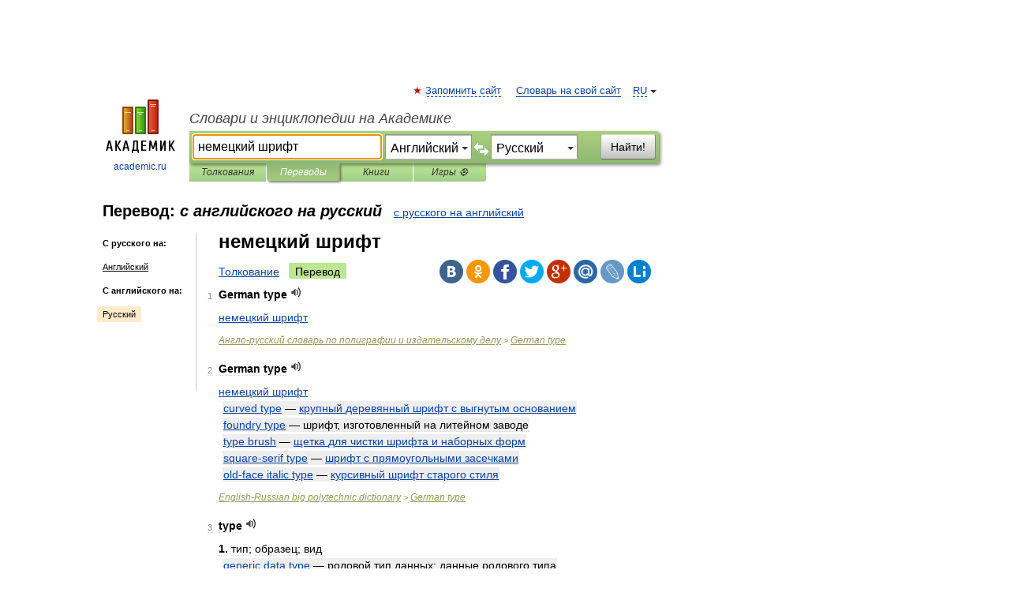

--- FILE ---
content_type: text/html; charset=UTF-8
request_url: https://translate.academic.ru/%D0%BD%D0%B5%D0%BC%D0%B5%D1%86%D0%BA%D0%B8%D0%B9%20%D1%88%D1%80%D0%B8%D1%84%D1%82/en/ru/
body_size: 17365
content:
<!DOCTYPE html>
<html lang="ru">
<head>


	<meta http-equiv="Content-Type" content="text/html; charset=utf-8" />
	<title>немецкий шрифт — с английского на русский</title>
	<meta name="Description" content="" />
	<!-- type: desktop C: RU  -->
	<meta name="Keywords" content="" />

 
	<!--[if IE]>
	<meta http-equiv="cleartype" content="on" />
	<meta http-equiv="msthemecompatible" content="no"/>
	<![endif]-->

	<meta name="viewport" content="width=device-width, initial-scale=1, minimum-scale=1">

	
    <meta http-equiv='x-dns-prefetch-control' content='on'>
    <link rel="dns-prefetch" href="https://ajax.googleapis.com">
    <link rel="dns-prefetch" href="https://www.googletagservices.com">
    <link rel="dns-prefetch" href="https://www.google-analytics.com">
    <link rel="dns-prefetch" href="https://pagead2.googlesyndication.com">
    <link rel="dns-prefetch" href="https://ajax.googleapis.com">
    <link rel="dns-prefetch" href="https://an.yandex.ru">
    <link rel="dns-prefetch" href="https://mc.yandex.ru">

    <link rel="preload" href="/images/Logo.png"   as="image" >
    <link rel="preload" href="/images/Logo_h.png" as="image" >

	<meta property="og:title" content="Перевод немецкий шрифт с английского на русский" />
	<meta property="og:type" content="article" />
	<meta property="og:url" content="https://translate.academic.ru/%D0%BD%D0%B5%D0%BC%D0%B5%D1%86%D0%BA%D0%B8%D0%B9 %D1%88%D1%80%D0%B8%D1%84%D1%82/en/ru/" />
	<meta property="og:image" content="https://academic.ru/images/Logo_social_ru.png?3" />
	<meta property="og:description" content="" />
	<meta property="og:site_name" content="Словари и энциклопедии на Академике" />
	<link rel="search" type="application/opensearchdescription+xml" title="Словари и энциклопедии на Академике" href="dic.academic.ru/dicsearch.xml" />
	<meta name="ROBOTS" content="ALL" />
	<link rel="canonical" href="https://translate.academic.ru/%D0%BD%D0%B5%D0%BC%D0%B5%D1%86%D0%BA%D0%B8%D0%B9 %D1%88%D1%80%D0%B8%D1%84%D1%82/en/ru/" />
	<link rel="alternate" hreflang="x-default" href="https://translate.academic.ru/%D0%BD%D0%B5%D0%BC%D0%B5%D1%86%D0%BA%D0%B8%D0%B9 %D1%88%D1%80%D0%B8%D1%84%D1%82/en/ru/" />
	<link rel="alternate" hreflang="en" href="https://translate.academic.ru/%D0%BD%D0%B5%D0%BC%D0%B5%D1%86%D0%BA%D0%B8%D0%B9 %D1%88%D1%80%D0%B8%D1%84%D1%82/en/ru/" />
	<link rel="alternate" hreflang="de" href="https://translate.academic.ru/%D0%BD%D0%B5%D0%BC%D0%B5%D1%86%D0%BA%D0%B8%D0%B9 %D1%88%D1%80%D0%B8%D1%84%D1%82/en/ru/" />
	<link rel="alternate" hreflang="es" href="https://translate.academic.ru/%D0%BD%D0%B5%D0%BC%D0%B5%D1%86%D0%BA%D0%B8%D0%B9 %D1%88%D1%80%D0%B8%D1%84%D1%82/en/ru/" />
	<link rel="alternate" hreflang="fr" href="https://translate.academic.ru/%D0%BD%D0%B5%D0%BC%D0%B5%D1%86%D0%BA%D0%B8%D0%B9 %D1%88%D1%80%D0%B8%D1%84%D1%82/en/ru/" />
	<link rel="alternate" hreflang="ru" href="https://translate.academic.ru/%D0%BD%D0%B5%D0%BC%D0%B5%D1%86%D0%BA%D0%B8%D0%B9 %D1%88%D1%80%D0%B8%D1%84%D1%82/en/ru/" />

<!-- d/t desktop  -->

    <script>
      window.CaramelDomain = "academic.ru";
      const caramelJS = document.createElement('script'); 
      caramelJS.src = "https://ads.digitalcaramel.com/caramel.js?ts="+new Date().getTime();
      caramelJS.async = true;
      document.head.appendChild(caramelJS);
    </script>


    <script>window.yaContextCb = window.yaContextCb || [] </script> 
    <script async src="https://yandex.ru/ads/system/context.js"></script>

    
<!-- +++++ ab_flag=1 fa_flag=2 +++++ -->

<style type="text/css">
div.hidden,#sharemenu,div.autosuggest,#contextmenu,#ad_top,#ad_bottom,#ad_right,#ad_top2,#restrictions,#footer ul + div,#TerminsNavigationBar,#top-menu,#lang,#search-tabs,#search-box .translate-lang,#translate-arrow,#dic-query,#logo img.h,#t-direction-head,#langbar,.smm{display:none}p,ul{list-style-type:none;margin:0 0 15px}ul li{margin-bottom:6px}.content ul{list-style-type:disc}*{padding:0;margin:0}html,body{height:100%}body{padding:0;margin:0;color:#000;font:14px Helvetica,Arial,Tahoma,sans-serif;background:#fff;line-height:1.5em}a{color:#0d44a0;text-decoration:none}h1{font-size:24px;margin:0 0 18px}h2{font-size:20px;margin:0 0 14px}h3{font-size:16px;margin:0 0 10px}h1 a,h2 a{color:#454545!important}#page{margin:0 auto}#page{min-height:100%;position:relative;padding-top:105px}#page{width:720px;padding-right:330px}* html #page{height:100%}#header{position:relative;height:122px}#logo{float:left;margin-top:21px;width:125px}#logo a.img{width:90px;margin:0 0 0 16px}#logo a.img.logo-en{margin-left:13px}#logo a{display:block;font-size:12px;text-align:center;word-break:break-all}#site-title{padding-top:35px;margin:0 0 5px 135px}#site-title a{color:#000;font-size:18px;font-style:italic;display:block;font-weight:400}#search-box{margin-left:135px;border-top-right-radius:3px;border-bottom-right-radius:3px;padding:4px;position:relative;background:#abcf7e;min-height:33px}#search-box.dic{background:#896744}#search-box table{border-spacing:0;border-collapse:collapse;width:100%}#search-box table td{padding:0;vertical-align:middle}#search-box table td:first-child{padding-right:3px}#search-box table td:last-child{width:1px}#search-query,#dic-query,.translate-lang{padding:6px;font-size:16px;height:18px;border:1px solid #949494;width:100%;box-sizing:border-box;height:32px;float:none;margin:0;background:white;float:left;border-radius:0!important}#search-button{width:70px;height:32px;text-align:center;border:1px solid #7a8e69;border-radius:3px;background:#e0e0e0}#search-tabs{display:block;margin:0 15px 0 135px;padding:0;list-style-type:none}#search-tabs li{float:left;min-width:70px;max-width:140px;padding:0 15px;height:23px;line-height:23px;background:#bde693;text-align:center;margin-right:1px}#search-box.dic + #search-tabs li{background:#C9A784}#search-tabs li:last-child{border-bottom-right-radius:3px}#search-tabs li a{color:#353535;font-style:italic;font-size:12px;display:block;white-space:nowrap;text-overflow:ellipsis;overflow:hidden}#search-tabs li.active{height:22px;line-height:23px;position:relative;background:#abcf7e;border-bottom-left-radius:3px;border-bottom-right-radius:3px}#search-box.dic + #search-tabs li.active{background:#896744}#search-tabs li.active a{color:white}#content{clear:both;margin:30px 0;padding-left:15px}#content a{text-decoration:underline}#content .breadcrumb{margin-bottom:20px}#search_sublinks,#search_links{margin-bottom:8px;margin-left:-8px}#search_sublinks a,#search_links a{padding:3px 8px 1px;border-radius:2px}#search_sublinks a.active,#search_links a.active{color:#000 !important;background:#bde693;text-decoration:none!important}.term{color:saddlebrown}@media(max-width:767px){.hideForMobile{display:none}#header{height:auto}#page{padding:5px;width:auto}#logo{float:none;width:144px;text-align:left;margin:0;padding-top:5px}#logo a{height:44px;overflow:hidden;text-align:left}#logo img.h{display:initial;width:144px;height:44px}#logo img.v{display:none}#site-title{padding:0;margin:10px 0 5px}#search-box,#search-tabs{clear:both;margin:0;width:auto;padding:4px}#search-box.translate #search-query{width:100%;margin-bottom:4px}#search-box.translate #td-search{overflow:visible;display:table-cell}ul#search-tabs{white-space:nowrap;margin-top:5px;overflow-x:auto;overflow-y:hidden}ul#search-tabs li,ul#search-tabs li.active{background:none!important;box-shadow:none;min-width:0;padding:0 5px;float:none;display:inline-block}ul#search-tabs li a{border-bottom:1px dashed green;font-style:normal;color:green;font-size:16px}ul#search-tabs li.active a{color:black;border-bottom-color:white;font-weight:700}ul#search-tabs li a:hover,ul#search-tabs li.active a:hover{color:black}#content{margin:15px 0}.h250{height:280px;max-height:280px;overflow:hidden;margin:25px 0 25px 0}
}#search-box .translate-lang,#translate-arrow{visibility:hidden;opacity:0;transition-delay:.2s;display:block;float:left;position:relative;width:0}#search-box .translate-lang{padding:0}#search-box .translate-lang select{background:0 0;width:100%;line-height:inherit;border:0;border-radius:0;-moz-appearance:none;-webkit-appearance:none;appearance:none;-o-webkit-appearance:none;-ms-webkit-appearance:none;height:32px;position:absolute;padding:6px 16px 6px 6px;-moz-padding-end:0;font-size:16px}#search-box .translate-lang:before{display:inline-block;width:0;height:0;vertical-align:top;border-left:4px solid transparent;border-right:4px solid transparent;border-top:4px solid #333;content:'';margin-top:9px;margin-left:4px;position:absolute;right:4px;top:6px}#search-box .translate-lang span{display:block;right:20px;left:6px;position:absolute;overflow:hidden;text-overflow:ellipsis}#translate-arrow{width:24px;text-align:center;font-weight:bolder;line-height:16px;margin:11px 0 0}#translate-arrow a{border:none;cursor:pointer}#search-box.translate .translate-lang{width:120px}#search-box.translate #translate-arrow,#search-box.translate .translate-lang{visibility:visible;opacity:1}#search-box.translate #td-search{overflow:visible;display:table-cell}#search-box.translate #search-query{width:260px;margin-right:4px}@media (max-width:767px){#search-box.translate .translate-lang{width:-moz-calc(50% - 12px);width:-webkit-calc(50% - 12px);width:calc(50% - 12px)}#search-box.translate #search-query{width:100%;margin-right:0}}</style>

	<link rel="shortcut icon" href="https://academic.ru/favicon.ico" type="image/x-icon" sizes="16x16" />
	<link rel="shortcut icon" href="https://academic.ru/images/icon.ico" type="image/x-icon" sizes="32x32" />
    <link rel="shortcut icon" href="https://academic.ru/images/icon.ico" type="image/x-icon" sizes="48x48" />
    
    <link rel="icon" type="image/png" sizes="16x16" href="/images/Logo_16x16_transparent.png" />
    <link rel="icon" type="image/png" sizes="32x32" href="/images/Logo_32x32_transparent.png" />
    <link rel="icon" type="image/png" sizes="48x48" href="/images/Logo_48x48_transparent.png" />
    <link rel="icon" type="image/png" sizes="64x64" href="/images/Logo_64x64_transparent.png" />
    <link rel="icon" type="image/png" sizes="128x128" href="/images/Logo_128x128_transparent.png" />

    <link rel="apple-touch-icon" sizes="57x57"   href="/images/apple-touch-icon-57x57.png" />
    <link rel="apple-touch-icon" sizes="60x60"   href="/images/apple-touch-icon-60x60.png" />
    <link rel="apple-touch-icon" sizes="72x72"   href="/images/apple-touch-icon-72x72.png" />
    <link rel="apple-touch-icon" sizes="76x76"   href="/images/apple-touch-icon-76x76.png" />
    <link rel="apple-touch-icon" sizes="114x114" href="/images/apple-touch-icon-114x114.png" />
    <link rel="apple-touch-icon" sizes="120x120" href="/images/apple-touch-icon-120x120.png" />
  
    <!-- link rel="mask-icon" href="/images/safari-pinned-tab.svg" color="#5bbad5" -->
    <meta name="msapplication-TileColor" content="#00aba9" />
    <meta name="msapplication-config" content="/images/browserconfig.xml" />
    <meta name="theme-color" content="#ffffff" />

    <meta name="apple-mobile-web-app-capable" content="yes" />
    <meta name="apple-mobile-web-app-status-bar-style" content="black /">


<script type="text/javascript">
  (function(i,s,o,g,r,a,m){i['GoogleAnalyticsObject']=r;i[r]=i[r]||function(){
  (i[r].q=i[r].q||[]).push(arguments)},i[r].l=1*new Date();a=s.createElement(o),
  m=s.getElementsByTagName(o)[0];a.async=1;a.src=g;m.parentNode.insertBefore(a,m)
  })(window,document,'script','//www.google-analytics.com/analytics.js','ga');

  ga('create', 'UA-2754246-4', 'auto');
  ga('require', 'displayfeatures');

  ga('set', 'dimension1', '');
  ga('set', 'dimension2', 'translate');
  ga('set', 'dimension3', '1');

  ga('send', 'pageview');

</script>


<script type="text/javascript">
	if(typeof(console) == 'undefined' ) console = {};
	if(typeof(console.log) == 'undefined' ) console.log = function(){};
	if(typeof(console.warn) == 'undefined' ) console.warn = function(){};
	if(typeof(console.error) == 'undefined' ) console.error = function(){};
	if(typeof(console.time) == 'undefined' ) console.time = function(){};
	if(typeof(console.timeEnd) == 'undefined' ) console.timeEnd = function(){};
	Academic = {};
	Academic.sUserLanguage = 'ru';
	Academic.sDomainURL = '';
	Academic.sMainDomainURL = '//dic.academic.ru/';
	Academic.sTranslateDomainURL = '//translate.academic.ru/';
	Academic.deviceType = 'desktop';
		Academic.Lang = {};
	Academic.Lang.sTermNotFound = 'Термин, отвечающий запросу, не найден'; 
</script>


<!--  Вариокуб -->
<script type="text/javascript">
    (function(e, x, pe, r, i, me, nt){
    e[i]=e[i]||function(){(e[i].a=e[i].a||[]).push(arguments)},
    me=x.createElement(pe),me.async=1,me.src=r,nt=x.getElementsByTagName(pe)[0],me.addEventListener("error",function(){function cb(t){t=t[t.length-1],"function"==typeof t&&t({flags:{}})};Array.isArray(e[i].a)&&e[i].a.forEach(cb);e[i]=function(){cb(arguments)}}),nt.parentNode.insertBefore(me,nt)})
    (window, document, "script", "https://abt.s3.yandex.net/expjs/latest/exp.js", "ymab");

    ymab("metrika.70309897", "init"/*, {clientFeatures}, {callback}*/);
    ymab("metrika.70309897", "setConfig", {enableSetYmUid: true});
</script>





</head>
<body>

<div id="ad_top">
<!-- top bnr -->
<div class="banner" style="max-height: 90px; overflow: hidden; display: inline-block;">




<!-- Yandex.RTB R-A-12643772-1 -->
<div id="yandex_rtb_R-A-12643772-1"></div>
<script>
window.yaContextCb.push(() => {
    Ya.Context.AdvManager.render({
        "blockId": "R-A-12643772-1",
        "renderTo": "yandex_rtb_R-A-12643772-1"
    })
})
</script>


</div> <!-- top banner  -->




</div>
	<div id="page"  >








			<div id="header">
				<div id="logo">
					<a href="//academic.ru">
						<img src="//academic.ru/images/Logo.png" class="v" alt="academic.ru" width="88" height="68" />
						<img src="//academic.ru/images/Logo_h.png" class="h" alt="academic.ru" width="144" height="44" />
						<br />
						academic.ru					</a>
				</div>
					<ul id="top-menu">
						<li id="lang">
							<a href="#" class="link">RU</a>

							<ul id="lang-menu">

							<li><a href="//en-academic.com">EN</a></li>
<li><a href="//de-academic.com">DE</a></li>
<li><a href="//es-academic.com">ES</a></li>
<li><a href="//fr-academic.com">FR</a></li>
							</ul>
						</li>
						<!--li><a class="android" href="//dic.academic.ru/android.php">Android версия</a></li-->
						<!--li><a class="apple" href="//dic.academic.ru/apple.php">iPhone/iPad версия</a></li-->
						<li><a class="add-fav link" href="#" onClick="add_favorite(this);">Запомнить сайт</a></li>
						<li><a href="//partners.academic.ru/partner_proposal.php" target="_blank">Словарь на свой сайт</a></li>
						<!--li><a href="#">Форум</a></li-->
					</ul>
					<h2 id="site-title">
						<a href="//academic.ru">Словари и энциклопедии на Академике</a>
					</h2>

					<div id="search-box" class="translate">
						<form action="/searchall.php" method="get" name="formSearch">

<table><tr><td id="td-search">

							<input type="text" name="SWord" id="search-query" required
							value="немецкий шрифт"
							title="Введите текст для поиска по словарям и энциклопедиям" placeholder="Введите текст для поиска по словарям и энциклопедиям"
							autocomplete="off" autofocus>


<div class="translate-lang">
	<select name="from" id="translateFrom">
				<option value="xx">Все языки</option><option value="ru">Русский</option><option value="en" selected>Английский</option><option value="fr">Французский</option><option value="de">Немецкий</option><option value="es">Испанский</option><option disabled>────────</option><option value="sq">Албанский</option><option value="al">Алтайский</option><option value="ar">Арабский</option><option value="an">Арагонский</option><option value="hy">Армянский</option><option value="rp">Арумынский</option><option value="at">Астурийский</option><option value="af">Африкаанс</option><option value="bb">Багобо</option><option value="eu">Баскский</option><option value="ba">Башкирский</option><option value="be">Белорусский</option><option value="bg">Болгарский</option><option value="bu">Бурятский</option><option value="cy">Валлийский</option><option value="wr">Варайский</option><option value="hu">Венгерский</option><option value="vp">Вепсский</option><option value="hs">Верхнелужицкий</option><option value="vi">Вьетнамский</option><option value="ht">Гаитянский</option><option value="el">Греческий</option><option value="ka">Грузинский</option><option value="gn">Гуарани</option><option value="gd">Гэльский</option><option value="da">Датский</option><option value="dl">Долганский</option><option value="pr">Древнерусский язык</option><option value="he">Иврит</option><option value="yi">Идиш</option><option value="in">Ингушский</option><option value="id">Индонезийский</option><option value="ik">Инупиак</option><option value="ga">Ирландский</option><option value="is">Исландский</option><option value="it">Итальянский</option><option value="yo">Йоруба</option><option value="kk">Казахский</option><option value="kc">Карачаевский</option><option value="ca">Каталанский</option><option value="qy">Квенья</option><option value="qu">Кечуа</option><option value="ky">Киргизский</option><option value="zh">Китайский</option><option value="go">Клингонский</option><option value="kv">Коми</option><option value="mm">Коми</option><option value="ko">Корейский</option><option value="cr">Кри</option><option value="ct">Крымскотатарский</option><option value="kp">Кумыкский</option><option value="ku">Курдский</option><option value="km">Кхмерский</option><option value="la">Латинский</option><option value="lv">Латышский</option><option value="ln">Лингала</option><option value="lt">Литовский</option><option value="lb">Люксембургский</option><option value="mu">Майя</option><option value="mk">Македонский</option><option value="ms">Малайский</option><option value="ma">Маньчжурский</option><option value="mi">Маори</option><option value="mj">Марийский</option><option value="mc">Микенский</option><option value="mf">Мокшанский</option><option value="mn">Монгольский</option><option value="nu">Науатль</option><option value="nl">Нидерландский</option><option value="og">Ногайский</option><option value="no">Норвежский</option><option value="oa">Орокский</option><option value="os">Осетинский</option><option value="ot">Османский</option><option value="pi">Пали</option><option value="pm">Папьяменто</option><option value="pa">Пенджабский</option><option value="fa">Персидский</option><option value="pl">Польский</option><option value="pt">Португальский</option><option value="ro">Румынский, Молдавский</option><option value="sa">Санскрит</option><option value="se">Северносаамский</option><option value="sr">Сербский</option><option value="ld">Сефардский</option><option value="sz">Силезский</option><option value="sk">Словацкий</option><option value="sl">Словенский</option><option value="sw">Суахили</option><option value="tl">Тагальский</option><option value="tg">Таджикский</option><option value="th">Тайский</option><option value="tt">Татарский</option><option value="tw">Тви</option><option value="bo">Тибетский</option><option value="tf">Тофаларский</option><option value="tv">Тувинский</option><option value="tr">Турецкий</option><option value="tk">Туркменский</option><option value="ud">Удмуртский</option><option value="uz">Узбекский</option><option value="ug">Уйгурский</option><option value="uk">Украинский</option><option value="ur">Урду</option><option value="uu">Урумский</option><option value="fo">Фарерский</option><option value="fi">Финский</option><option value="hi">Хинди</option><option value="hr">Хорватский</option><option value="cu">Церковнославянский (Старославянский)</option><option value="ke">Черкесский</option><option value="ck">Чероки</option><option value="ce">Чеченский</option><option value="cs">Чешский</option><option value="cv">Чувашский</option><option value="cn">Шайенского</option><option value="sv">Шведский</option><option value="cj">Шорский</option><option value="sx">Шумерский</option><option value="ev">Эвенкийский</option><option value="gw">Эльзасский</option><option value="mv">Эрзянский</option><option value="eo">Эсперанто</option><option value="et">Эстонский</option><option value="ya">Юпийский</option><option value="sh">Якутский</option><option value="ja">Японский</option>	</select>
</div>
<div id="translate-arrow"><a>&nbsp;</a></div>
<div class="translate-lang">
	<select name="to" id="translateOf">
				<option value="xx">Все языки</option><option value="ru" selected>Русский</option><option value="en">Английский</option><option value="fr">Французский</option><option value="de">Немецкий</option><option value="es">Испанский</option><option disabled>────────</option><option value="az">Азербайджанский</option><option value="sq">Албанский</option><option value="ar">Арабский</option><option value="hy">Армянский</option><option value="af">Африкаанс</option><option value="eu">Баскский</option><option value="bg">Болгарский</option><option value="hu">Венгерский</option><option value="vi">Вьетнамский</option><option value="ht">Гаитянский</option><option value="el">Греческий</option><option value="ka">Грузинский</option><option value="da">Датский</option><option value="pr">Древнерусский язык</option><option value="he">Иврит</option><option value="id">Индонезийский</option><option value="ga">Ирландский</option><option value="is">Исландский</option><option value="it">Итальянский</option><option value="yo">Йоруба</option><option value="kk">Казахский</option><option value="ca">Каталанский</option><option value="qy">Квенья</option><option value="zh">Китайский</option><option value="go">Клингонский</option><option value="ko">Корейский</option><option value="ku">Курдский</option><option value="la">Латинский</option><option value="lv">Латышский</option><option value="lt">Литовский</option><option value="mk">Македонский</option><option value="ms">Малайский</option><option value="mt">Мальтийский</option><option value="mi">Маори</option><option value="mj">Марийский</option><option value="mf">Мокшанский</option><option value="mn">Монгольский</option><option value="nl">Нидерландский</option><option value="no">Норвежский</option><option value="pi">Пали</option><option value="pm">Папьяменто</option><option value="fa">Персидский</option><option value="pl">Польский</option><option value="pt">Португальский</option><option value="ro">Румынский, Молдавский</option><option value="sr">Сербский</option><option value="sk">Словацкий</option><option value="sl">Словенский</option><option value="sw">Суахили</option><option value="tl">Тагальский</option><option value="th">Тайский</option><option value="ta">Тамильский</option><option value="tt">Татарский</option><option value="tr">Турецкий</option><option value="ud">Удмуртский</option><option value="ug">Уйгурский</option><option value="uk">Украинский</option><option value="ur">Урду</option><option value="fo">Фарерский</option><option value="fi">Финский</option><option value="hi">Хинди</option><option value="hr">Хорватский</option><option value="cu">Церковнославянский (Старославянский)</option><option value="ch">Чаморро</option><option value="ck">Чероки</option><option value="cs">Чешский</option><option value="cv">Чувашский</option><option value="sv">Шведский</option><option value="mv">Эрзянский</option><option value="et">Эстонский</option><option value="ja">Японский</option>	</select>
</div>
<input type="hidden" name="did" id="did-field" value="" />
<input type="hidden" id="search-type" name="stype" value="1" />

</td><td>

							<button id="search-button">Найти!</button>

</td></tr></table>

						</form>

						<input type="text" name="dic_query" id="dic-query"
						title="Интерактивное оглавление. Вводите нужный Вам термин" placeholder="Интерактивное оглавление. Вводите нужный Вам термин"
						autocomplete="off" >


					</div>
				  <ul id="search-tabs">
    <li data-search-type="0" id="interpretations" ><a href="#" onclick="return false;">Толкования</a></li>
    <li data-search-type="1"  id="translations" class="active"><a href="#" onclick="return false;">Переводы</a></li>
    <li data-search-type="10" id="books"            ><a href="#" onclick="return false;">Книги       </a></li>
    <li data-search-type="88" id="games"            ><a href="https://games.academic.ru" title="Бесплатные игры" >Игры ⚽</a></li>
  </ul>
				</div>

	
<div id="ad_top2"></div>	
			<div id="content">

<div id="t-direction-head">
	<h2>Перевод:
		<span class="direction-translate">с английского на русский</span>
	</h2>
		<a href="/немецкий шрифт/ru/en/">с русского на английский</a>
	</div>

<div id="langbar">
	<ul>
			<li><strong>С русского на:</strong></li>
		<li><a href="/немецкий шрифт/ru/en/">Английский</a></li>
	
			<li><strong>С английского на:</strong></li>
	<li class="active"><a href="#">Русский</a></li>	
	</ul>
</div>


<div class="content translates-content" id="selectable-content">
	<div class="title" id="TerminTitle"> <!-- ID нужен для того, чтобы спозиционировать Pluso -->
		<h1>
			немецкий шрифт		</h1>
	</div>
	<div id="search_links">
		<a href="//dic.academic.ru/searchall.php?SWord=%D0%BD%D0%B5%D0%BC%D0%B5%D1%86%D0%BA%D0%B8%D0%B9+%D1%88%D1%80%D0%B8%D1%84%D1%82&amp;stype=0" >Толкование</a>
		<a class="active">Перевод</a>
	</div>
<ul class="smm">
  <li class="vk"><a onClick="share('vk'); return false;" href="#"></a></li>
  <li class="ok"><a onClick="share('ok'); return false;" href="#"></a></li>
  <li class="fb"><a onClick="share('fb'); return false;" href="#"></a></li>
  <li class="tw"><a onClick="share('tw'); return false;" href="#"></a></li>
  <li class="gplus"><a onClick="share('g+'); return false;" href="#"></a></li>
  <li class="mailru"><a onClick="share('mail.ru'); return false;" href="#"></a></li>
  <li class="lj"><a onClick="share('lj'); return false;" href="#"></a></li>
  <li class="li"><a onClick="share('li'); return false;" href="#"></a></li>
</ul>
	<div id="article">
	<ul class="terms-list">
		<li>
			<p>
				<span class="item">1</span>
				<strong>German type</strong>
									<span title="{t}Play{/t}" class="sound" data-state="0" data-lang="en"
					      data-term="German type"
					      onClick="onSoundClick(this);">
					</span>
							</p>
			<div class="translate_definition">
			<div><span> <a href="/%D0%BD%D0%B5%D0%BC%D0%B5%D1%86%D0%BA%D0%B8%D0%B9 %D1%88%D1%80%D0%B8%D1%84%D1%82/en/ru/">немецкий шрифт</a></span></div>			</div>
			<p class="src"><a href="https://polygraphy_en_ru.academic.ru">Англо-русский словарь по полиграфии и издательскому делу</a> > <a href="https://polygraphy_en_ru.academic.ru/10442/German+type">German type</a></p>
		</li>
				<li>
			<p>
				<span class="item">2</span>
				<strong>German type</strong>
									<span title="{t}Play{/t}" class="sound" data-state="0" data-lang="en"
					      data-term="German type"
					      onClick="onSoundClick(this);">
					</span>
							</p>
			<div class="translate_definition">
			<div><span> <a href="/%D0%BD%D0%B5%D0%BC%D0%B5%D1%86%D0%BA%D0%B8%D0%B9 %D1%88%D1%80%D0%B8%D1%84%D1%82/en/ru/">немецкий шрифт</a></span></div>
<div style="margin-left:5px"><span><strong><p><span class="dic_example"><span style="color: dodgerblue;"> <a href="/curved type/en/ru/">curved type</a></span> — <a href="/%D0%BA%D1%80%D1%83%D0%BF%D0%BD%D1%8B%D0%B9 %D0%B4%D0%B5%D1%80%D0%B5%D0%B2%D1%8F%D0%BD%D0%BD%D1%8B%D0%B9 %D1%88%D1%80%D0%B8%D1%84%D1%82 %D1%81 %D0%B2%D1%8B%D0%B3%D0%BD%D1%83%D1%82%D1%8B%D0%BC %D0%BE%D1%81%D0%BD%D0%BE%D0%B2%D0%B0%D0%BD%D0%B8%D0%B5%D0%BC/en/ru/">крупный деревянный шрифт с выгнутым основанием</a></span></p></strong></span></div>
<div style="margin-left:5px"><span><strong><p><span class="dic_example"><span style="color: dodgerblue;"> <a href="/foundry type/en/ru/">foundry type</a></span> — шрифт, изготовленный на литейном заводе</span></p></strong></span></div>
<div style="margin-left:5px"><span><strong><p><span class="dic_example"><span style="color: dodgerblue;"> <a href="/type brush/en/ru/">type brush</a></span> — <a href="/%D1%89%D0%B5%D1%82%D0%BA%D0%B0 %D0%B4%D0%BB%D1%8F %D1%87%D0%B8%D1%81%D1%82%D0%BA%D0%B8 %D1%88%D1%80%D0%B8%D1%84%D1%82%D0%B0 %D0%B8 %D0%BD%D0%B0%D0%B1%D0%BE%D1%80%D0%BD%D1%8B%D1%85 %D1%84%D0%BE%D1%80%D0%BC/en/ru/">щетка для чистки шрифта и наборных форм</a></span></p></strong></span></div>
<div style="margin-left:5px"><span><strong><p><span class="dic_example"><span style="color: dodgerblue;"> <a href="/square-serif type/en/ru/">square-serif type</a></span> — <a href="/%D1%88%D1%80%D0%B8%D1%84%D1%82 %D1%81 %D0%BF%D1%80%D1%8F%D0%BC%D0%BE%D1%83%D0%B3%D0%BE%D0%BB%D1%8C%D0%BD%D1%8B%D0%BC%D0%B8 %D0%B7%D0%B0%D1%81%D0%B5%D1%87%D0%BA%D0%B0%D0%BC%D0%B8/en/ru/">шрифт с прямоугольными засечками</a></span></p></strong></span></div>
<div style="margin-left:5px"><span><strong><p><span class="dic_example"><span style="color: dodgerblue;"> <a href="/old-face italic type/en/ru/">old-face italic type</a></span> — <a href="/%D0%BA%D1%83%D1%80%D1%81%D0%B8%D0%B2%D0%BD%D1%8B%D0%B9 %D1%88%D1%80%D0%B8%D1%84%D1%82 %D1%81%D1%82%D0%B0%D1%80%D0%BE%D0%B3%D0%BE %D1%81%D1%82%D0%B8%D0%BB%D1%8F/en/ru/">курсивный шрифт старого стиля</a></span></p></strong></span></div>			</div>
			<p class="src"><a href="https://polytechnic_big_en_ru.academic.ru">English-Russian big polytechnic dictionary</a> > <a href="https://polytechnic_big_en_ru.academic.ru/54783/German+type">German type</a></p>
		</li>
				<li>
			<p>
				<span class="item">3</span>
				<strong>type</strong>
									<span title="{t}Play{/t}" class="sound" data-state="0" data-lang="en"
					      data-term="type"
					      onClick="onSoundClick(this);">
					</span>
							</p>
			<div class="translate_definition">
			<div><span><strong>1.</strong> тип; образец; вид</span></div>
<div style="margin-left:5px"><span><strong><p><span class="dic_example"><span style="color: dodgerblue;"> <a href="/generic data type/en/ru/">generic data type</a></span> — родовой тип данных; данные родового типа</span></p></strong></span></div>
<div style="margin-left:5px"><span><strong><p><span class="dic_example"><span style="color: dodgerblue;"> <a href="/floating point type/en/ru/">floating point type</a></span> — плавающий тип; тип с плавающей запятой</span></p></strong></span></div>
<div style="margin-left:5px"><span><strong><p><span class="dic_example"><span style="color: dodgerblue;"> <a href="/stacker type delivery tray/en/ru/">stacker type delivery tray</a></span> — <a href="/%D0%BF%D1%80%D0%B8%D0%B5%D0%BC%D0%BD%D1%8B%D0%B9 %D1%81%D1%82%D0%BE%D0%BB %D1%81%D1%82%D0%B0%D0%BF%D0%B5%D0%BB%D1%8C%D0%BD%D0%BE%D0%B3%D0%BE %D1%82%D0%B8%D0%BF%D0%B0/en/ru/">приемный стол стапельного типа</a></span></p></strong></span></div>
<div style="margin-left:5px"><span><strong><p><span class="dic_example"><span style="color: dodgerblue;"> <a href="/screw type core pusher/en/ru/">screw type core pusher</a></span> — <a href="/%D0%B2%D1%8B%D1%82%D0%B0%D0%BB%D0%BA%D0%B8%D0%B2%D0%B0%D1%82%D0%B5%D0%BB%D1%8C %D0%BA%D0%B5%D1%80%D0%BD%D0%B0 %D0%B2%D0%B8%D0%BD%D1%82%D0%BE%D0%B2%D0%BE%D0%B3%D0%BE %D1%82%D0%B8%D0%BF%D0%B0/en/ru/">выталкиватель керна винтового типа</a></span></p></strong></span></div>
<div style="margin-left:5px"><span><strong><p><span class="dic_example"><span style="color: dodgerblue;"> <a href="/poppet type check valve/en/ru/">poppet type check valve</a></span> — <a href="/%D0%BE%D0%B1%D1%80%D0%B0%D1%82%D0%BD%D1%8B%D0%B9 %D0%BA%D0%BB%D0%B0%D0%BF%D0%B0%D0%BD %D1%82%D0%B0%D1%80%D0%B5%D0%BB%D1%8C%D1%87%D0%B0%D1%82%D0%BE%D0%B3%D0%BE %D1%82%D0%B8%D0%BF%D0%B0/en/ru/">обратный клапан тарельчатого типа</a></span></p></strong></span></div>
<div><span><strong>2.</strong> литера; буква; знак</span></div>
<div style="margin-left:5px"><span><strong><p><span class="dic_example"><span style="color: dodgerblue;"> <a href="/type character/en/ru/">type character</a></span> — <a href="/%D0%B7%D0%BD%D0%B0%D0%BA/en/ru/">знак</a></span></p></strong></span></div>
<div style="margin-left:5px"><span><strong><p><span class="dic_example"><span style="color: dodgerblue;"> <a href="/parts of type/en/ru/">parts of type</a></span> — <a href="/%D1%8D%D0%BB%D0%B5%D0%BC%D0%B5%D0%BD%D1%82%D1%8B %D0%B7%D0%BD%D0%B0%D0%BA%D0%B0/en/ru/">элементы знака</a></span></p></strong></span></div>
<div style="margin-left:5px"><span><strong><p><span class="dic_example"><span style="color: dodgerblue;"> <a href="/type front/en/ru/">type front</a></span> — <a href="/%D0%BF%D0%B5%D1%80%D0%B5%D0%B4%D0%BD%D1%8F%D1%8F %D1%81%D1%82%D0%B5%D0%BD%D0%BA%D0%B0 %D0%BB%D0%B8%D1%82%D0%B5%D1%80%D1%8B/en/ru/">передняя стенка литеры</a></span></p></strong></span></div>
<div style="margin-left:5px"><span><strong><p><span class="dic_example"><span style="color: dodgerblue;"> <a href="/type distortion unit/en/ru/">type distortion unit</a></span> — <a href="/%D1%83%D1%81%D1%82%D1%80%D0%BE%D0%B9%D1%81%D1%82%D0%B2%D0%BE %D1%82%D1%80%D0%B0%D0%BD%D1%81%D1%84%D0%BE%D1%80%D0%BC%D0%B0%D1%86%D0%B8%D0%B8 %D0%B7%D0%BD%D0%B0%D0%BA%D0%BE%D0%B2/en/ru/">устройство трансформации знаков</a></span></p></strong></span></div>
<div style="margin-left:5px"><span><strong><p><span class="dic_example"><span style="color: dodgerblue;"> <a href="/type overlay/en/ru/">type overlay</a></span> — <a href="/%D1%87%D0%B0%D1%81%D1%82%D0%B8%D1%87%D0%BD%D0%BE%D0%B5 %D0%BD%D0%B0%D0%BA%D0%BB%D0%B0%D0%B4%D1%8B%D0%B2%D0%B0%D0%BD%D0%B8%D0%B5 %D0%B1%D1%83%D0%BA%D0%B2 %D0%B4%D1%80%D1%83%D0%B3 %D0%BD%D0%B0 %D0%B4%D1%80%D1%83%D0%B3%D0%B0/en/ru/">частичное накладывание букв друг на друга</a></span></p></strong></span></div>
<div><span><strong>3.</strong> шрифт</span></div>
<div style="margin-left:5px"><span><strong><p><span class="dic_example"><span style="color: dodgerblue;"> <a href="/type face/en/ru/">type face</a></span> — <a href="/%D0%B2%D0%B8%D0%B4 %D1%88%D1%80%D0%B8%D1%84%D1%82%D0%B0/en/ru/">вид шрифта</a></span></p></strong></span></div>
<div style="margin-left:5px"><span><strong><p><span class="dic_example"><span style="color: dodgerblue;"> <a href="/set of type/en/ru/">set of type</a></span> — <a href="/%D1%81%D0%B5%D1%82 %D1%88%D1%80%D0%B8%D1%84%D1%82%D0%B0/en/ru/">сет шрифта</a></span></p></strong></span></div>
<div style="margin-left:5px"><span><strong><p><span class="dic_example"><span style="color: dodgerblue;"> <a href="/type body/en/ru/">type body</a></span> — <a href="/%D0%BA%D0%B5%D0%B3%D0%BB%D1%8C %D1%88%D1%80%D0%B8%D1%84%D1%82%D0%B0/en/ru/">кегль шрифта</a></span></p></strong></span></div>
<div style="margin-left:5px"><span><strong><p><span class="dic_example"><span style="color: dodgerblue;"> <a href="/type size/en/ru/">type size</a></span> — <a href="/%D0%BA%D0%B5%D0%B3%D0%BB%D1%8C %D1%88%D1%80%D0%B8%D1%84%D1%82%D0%B0/en/ru/">кегль шрифта</a></span></p></strong></span></div>
<div style="margin-left:5px"><span><strong><p><span class="dic_example"><span style="color: dodgerblue;"> <a href="/hot type/en/ru/">hot type</a></span> — <a href="/%D0%BE%D1%82%D0%BB%D0%B8%D0%B2%D0%BD%D0%BE%D0%B9 %D1%88%D1%80%D0%B8%D1%84%D1%82/en/ru/">отливной шрифт</a></span></p></strong></span></div>
<div><span><strong>4.</strong> печатать на машине</span></div>
<div style="margin-left:5px"><span><strong><p><span class="dic_example"><span style="color: dodgerblue;"> <a href="/to type a letter/en/ru/">to type a letter</a></span> — <a href="/%D0%BD%D0%B0%D0%BF%D0%B5%D1%87%D0%B0%D1%82%D0%B0%D1%82%D1%8C %D0%BD%D0%B0 %D0%BC%D0%B0%D1%88%D0%B8%D0%BD%D0%BA%D0%B5 %D0%BF%D0%B8%D1%81%D1%8C%D0%BC%D0%BE/en/ru/">напечатать на машинке письмо</a></span></p></strong></span></div>
<div style="margin-left:5px"><span><strong><p><span class="dic_example"><span style="color: dodgerblue;"> <a href="/decked type press/en/ru/">decked type press</a></span> — <a href="/%D0%BF%D0%B5%D1%87%D0%B0%D1%82%D0%BD%D0%B0%D1%8F %D0%BC%D0%B0%D1%88%D0%B8%D0%BD%D0%B0 %D1%8F%D1%80%D1%83%D1%81%D0%BD%D0%BE%D0%B3%D0%BE %D1%82%D0%B8%D0%BF%D0%B0/en/ru/">печатная машина ярусного типа</a></span></p></strong></span></div>
<div style="margin-left:5px"><span><strong><p><span class="dic_example"><span style="color: dodgerblue;"> <a href="/decker type press/en/ru/">decker type press</a></span> — <a href="/%D0%BF%D0%B5%D1%87%D0%B0%D1%82%D0%BD%D0%B0%D1%8F %D0%BC%D0%B0%D1%88%D0%B8%D0%BD%D0%B0 %D1%8F%D1%80%D1%83%D1%81%D0%BD%D0%BE%D0%B3%D0%BE %D1%82%D0%B8%D0%BF%D0%B0/en/ru/">печатная машина ярусного типа</a></span></p></strong></span></div>
<div style="margin-left:5px"><span><strong><p><span class="dic_example"><span style="color: dodgerblue;"> <a href="/decked type press/en/ru/">decked type press</a></span> — <a href="/%D0%BF%D0%B5%D1%87%D0%B0%D1%82%D0%BD%D0%B0%D1%8F %D0%BC%D0%B0%D1%88%D0%B8%D0%BD%D0%B0 %D1%8F%D1%80%D1%83%D1%81%D0%BD%D0%BE%D0%B3%D0%BE %D1%82%D0%B8%D0%BF%D0%B0/en/ru/">печатная машина ярусного типа</a></span></p></strong></span></div>
<div style="margin-left:5px"><span><strong><p><span class="dic_example"><span style="color: dodgerblue;"> <a href="/to type single space/en/ru/">to type single space</a></span> — <a href="/%D0%BF%D0%B5%D1%87%D0%B0%D1%82%D0%B0%D1%82%D1%8C %D1%87%D0%B5%D1%80%D0%B5%D0%B7 %D0%BE%D0%B4%D0%B8%D0%BD %D0%B8%D0%BD%D1%82%D0%B5%D1%80%D0%B2%D0%B0%D0%BB/en/ru/">печатать через один интервал</a></span></p></strong></span></div>
<div><span><strong>5.</strong> вводить, набирать</span></div>
<div style="margin-left:5px"><span><strong><p><span class="dic_example"><span style="color: dodgerblue;"> <a href="/set in type/en/ru/">set in type</a></span> — набирать; набрать</span></p></strong></span></div>
<div style="margin-left:5px"><span><strong><p><span class="dic_example"><span style="color: dodgerblue;"> <a href="/to set up type/en/ru/">to set up type</a></span> — <a href="/%D0%BD%D0%B0%D0%B1%D0%B8%D1%80%D0%B0%D1%82%D1%8C %D1%88%D1%80%D0%B8%D1%84%D1%82/en/ru/">набирать шрифт</a></span></p></strong></span></div>
<div><span><strong>6.</strong> распечатывать на выходе</span></div>
<div style="margin-left:5px"><span><strong><p><span class="dic_example"><span style="color: dodgerblue;"> <a href="/type for hand-setting/en/ru/">type for hand-setting</a></span> — <a href="/%D0%BB%D0%B8%D1%82%D0%B5%D1%80%D0%B0 %D0%B4%D0%BB%D1%8F %D1%80%D1%83%D1%87%D0%BD%D0%BE%D0%B3%D0%BE %D0%BD%D0%B0%D0%B1%D0%BE%D1%80%D0%B0/en/ru/">литера для ручного набора</a></span></p></strong></span></div>
<div style="margin-left:5px"><span><strong><p><span class="dic_example"><span style="color: dodgerblue;"> <a href="/type for hot foil processing/en/ru/">type for hot foil processing</a></span> — <a href="/%D1%88%D1%80%D0%B8%D1%84%D1%82 %D0%B4%D0%BB%D1%8F %D0%B3%D0%BE%D1%80%D1%8F%D1%87%D0%B5%D0%B9 %D0%BE%D0%B1%D1%80%D0%B0%D0%B1%D0%BE%D1%82%D0%BA%D0%B8 %D1%84%D0%BE%D0%BB%D1%8C%D0%B3%D0%B8/en/ru/">шрифт для горячей обработки фольги</a></span></p></strong></span></div>
<div style="margin-left:5px"><span><strong><p><span class="dic_example"><span style="color: dodgerblue;"> <a href="/in type/en/ru/">in type</a></span> — <a href="/%D0%B2 %D0%BD%D0%B0%D0%B1%D0%BE%D1%80%D0%B5/en/ru/">в наборе</a></span></p></strong></span></div>
<div style="margin-left:5px"><span><strong><p><span class="dic_example"><span style="color: dodgerblue;"> <a href="/to type in/en/ru/">to type in</a></span> — вводить ; набирать</span></p></strong></span></div>
<div style="margin-left:5px"><span><strong><p><span class="dic_example"><span style="color: dodgerblue;"> <a href="/to type out/en/ru/">to type out</a></span> — <a href="/%D1%80%D0%B0%D1%81%D0%BF%D0%B5%D1%87%D0%B0%D1%82%D1%8B%D0%B2%D0%B0%D1%82%D1%8C %D0%BD%D0%B0 %D0%B2%D1%8B%D1%85%D0%BE%D0%B4%D0%B5/en/ru/">распечатывать на выходе</a></span></p></strong></span></div>
<div style="margin-left:5px"><span><strong><p><span class="dic_example"><span style="color: dodgerblue;"> <a href="/type of sensitizing/en/ru/">type of sensitizing</a></span> — <a href="/%D1%81%D1%82%D0%B5%D0%BF%D0%B5%D0%BD%D1%8C %D1%81%D0%B5%D0%BD%D1%81%D0%B8%D0%B1%D0%B8%D0%BB%D0%B8%D0%B7%D0%B0%D1%86%D0%B8%D0%B8/en/ru/">степень сенсибилизации</a></span></p></strong></span></div>
<div style="margin-left:5px"><span><strong><p><span class="dic_example"><span style="color: dodgerblue;"> <a href="/advertizing type/en/ru/">advertizing type</a></span> — <a href="/%D1%80%D0%B5%D0%BA%D0%BB%D0%B0%D0%BC%D0%BD%D1%8B%D0%B9 %D0%B0%D0%BA%D1%86%D0%B8%D0%B4%D0%B5%D0%BD%D1%82%D0%BD%D1%8B%D0%B9 %D1%88%D1%80%D0%B8%D1%84%D1%82/en/ru/">рекламный акцидентный шрифт</a></span></p></strong></span></div>
<div style="margin-left:5px"><span><strong><p><span class="dic_example"><span style="color: dodgerblue;"> <a href="/aldine type/en/ru/">aldine type</a></span> — <a href="/%D1%88%D1%80%D0%B8%D1%84%D1%82 %D0%B0%D0%BB%D1%8C%D0%B4%D0%B8%D0%BD%D0%B5/en/ru/">шрифт альдине</a></span></p></strong></span></div>
<div style="margin-left:5px"><span><strong><p><span class="dic_example"><span style="color: dodgerblue;"> <a href="/aluminum type/en/ru/">aluminum type</a></span> — <a href="/%D0%B0%D0%BB%D1%8E%D0%BC%D0%B8%D0%BD%D0%B8%D0%B5%D0%B2%D1%8B%D0%B9 %D1%88%D1%80%D0%B8%D1%84%D1%82/en/ru/">алюминиевый шрифт</a></span></p></strong></span></div>
<div style="margin-left:5px"><span><strong><p><span class="dic_example"><span style="color: dodgerblue;"> <a href="/antique type/en/ru/">antique type</a></span> — <a href="/%D1%88%D1%80%D0%B8%D1%84%D1%82 %D0%B0%D0%BD%D1%82%D0%B8%D0%BA%D0%B2%D0%B0/en/ru/">шрифт антиква</a></span></p></strong></span></div>
<div style="margin-left:5px"><span><strong><p><span class="dic_example"><span style="color: dodgerblue;"> <a href="/Arabic type/en/ru/">Arabic type</a></span> — <a href="/%D0%B0%D1%80%D0%B0%D0%B1%D1%81%D0%BA%D0%B8%D0%B9 %D1%88%D1%80%D0%B8%D1%84%D1%82/en/ru/">арабский шрифт</a></span></p></strong></span></div>
<div style="margin-left:5px"><span><strong><p><span class="dic_example"><span style="color: dodgerblue;"> <a href="/type out/en/ru/">type out</a></span> — <a href="/%D1%80%D0%B0%D1%81%D0%BF%D0%B5%D1%87%D0%B0%D1%82%D1%8B%D0%B2%D0%B0%D1%82%D1%8C %D0%BD%D0%B0 %D0%B2%D1%8B%D1%85%D0%BE%D0%B4%D0%B5/en/ru/">распечатывать на выходе</a></span></p></strong></span></div>
<div><span><strong>7.</strong> «чужая» литера; буква, ошибочно попавшая в набор</span></div>
<div style="margin-left:5px"><span><strong><p><span class="dic_example"><span style="color: dodgerblue;"> <a href="/set-up type/en/ru/">set-up type</a></span> — <a href="/%D0%BD%D0%B0%D0%B1%D0%BE%D1%80/en/ru/">набор</a></span></p></strong></span></div>
<div style="margin-left:5px"><span><strong><p><span class="dic_example"><span style="color: dodgerblue;"> <a href="/type matter/en/ru/">type matter</a></span> — <a href="/%D0%BD%D0%B0%D0%B1%D0%BE%D1%80/en/ru/">набор</a></span></p></strong></span></div>
<div style="margin-left:5px"><span><strong><p><span class="dic_example"><span style="color: dodgerblue;"> <a href="/set type/en/ru/">set type</a></span> — <a href="/%D1%82%D0%B8%D0%BF %D0%BD%D0%B0%D0%B1%D0%BE%D1%80%D0%B0/en/ru/">тип набора</a></span></p></strong></span></div>
<div style="margin-left:5px"><span><strong><p><span class="dic_example"><span style="color: dodgerblue;"> <a href="/type setting/en/ru/">type setting</a></span> — <a href="/%D0%BD%D0%B0%D0%B1%D0%BE%D1%80/en/ru/">набор</a></span></p></strong></span></div>
<div style="margin-left:5px"><span><strong><p><span class="dic_example"><span style="color: dodgerblue;"> <a href="/loan type/en/ru/">loan type</a></span> — <a href="/%D0%B2%D0%B8%D0%B4 %D0%BA%D1%80%D0%B5%D0%B4%D0%B8%D1%82%D0%B0/en/ru/">вид кредита</a></span></p></strong></span></div>
<div><span><strong>8.</strong> сбитая литера; дефектная буква</span></div>
<div style="margin-left:5px"><span><strong><p><span class="dic_example"><span style="color: dodgerblue;"> <a href="/battered type/en/ru/">battered type</a></span> — сбитая литера; дефектная буква</span></p></strong></span></div>
<div style="margin-left:5px"><span><strong><p><span class="dic_example"><span style="color: dodgerblue;"> <a href="/bind type/en/ru/">bind type</a></span> — <a href="/%D0%B2%D0%B8%D0%B4 %D1%81%D0%BA%D1%80%D0%B5%D0%BF%D0%BB%D0%B5%D0%BD%D0%B8%D1%8F/en/ru/">вид скрепления</a></span></p></strong></span></div>
<div style="margin-left:5px"><span><strong><p><span class="dic_example"><span style="color: dodgerblue;"> <a href="/black type/en/ru/">black type</a></span> — <a href="/%D0%B6%D0%B8%D1%80%D0%BD%D1%8B%D0%B9 %D1%88%D1%80%D0%B8%D1%84%D1%82/en/ru/">жирный шрифт</a></span></p></strong></span></div>
<div style="margin-left:5px"><span><strong><p><span class="dic_example"><span style="color: dodgerblue;"> <a href="/black-letter type/en/ru/">black-letter type</a></span> — <a href="/%D1%81%D1%82%D0%B0%D1%80%D0%BE%D0%B0%D0%BD%D0%B3%D0%BB%D0%B8%D0%B9%D1%81%D0%BA%D0%B8%D0%B9 %D0%B3%D0%BE%D1%82%D0%B8%D1%87%D0%B5%D1%81%D0%BA%D0%B8%D0%B9 %D1%88%D1%80%D0%B8%D1%84%D1%82/en/ru/">староанглийский готический шрифт</a></span></p></strong></span></div>
<div style="margin-left:5px"><span><strong><p><span class="dic_example"><span style="color: dodgerblue;"> <a href="/block type/en/ru/">block type</a></span> — гротесковый шрифт; рубленый шрифт, шрифт без засечек</span></p></strong></span></div>
<div style="margin-left:5px"><span><strong><p><span class="dic_example"><span style="color: dodgerblue;"> <a href="/Bodoni book type/en/ru/">Bodoni book type</a></span> — <a href="/%D0%BA%D0%BD%D0%B8%D0%B6%D0%BD%D1%8B%D0%B9 %D1%88%D1%80%D0%B8%D1%84%D1%82 %D0%91%D0%BE%D0%B4%D0%BE%D0%BD%D0%B8/en/ru/">книжный шрифт Бодони</a></span></p></strong></span></div>
<div style="margin-left:5px"><span><strong><p><span class="dic_example"><span style="color: dodgerblue;"> <a href="/body type/en/ru/">body type</a></span> — шрифт основного текста; обычный прямой шрифт для сплошного набора</span></p></strong></span></div>
<div style="margin-left:5px"><span><strong><p><span class="dic_example"><span style="color: dodgerblue;"> <a href="/bold type/en/ru/">bold type</a></span> — <a href="/%D0%B6%D0%B8%D1%80%D0%BD%D1%8B%D0%B9 %D1%88%D1%80%D0%B8%D1%84%D1%82/en/ru/">жирный шрифт</a></span></p></strong></span></div>
<div style="margin-left:5px"><span><strong><p><span class="dic_example"><span style="color: dodgerblue;"> <a href="/bold condensed type/en/ru/">bold condensed type</a></span> — <a href="/%D1%83%D0%B7%D0%BA%D0%B8%D0%B9 %D0%B6%D0%B8%D1%80%D0%BD%D1%8B%D0%B9 %D1%88%D1%80%D0%B8%D1%84%D1%82/en/ru/">узкий жирный шрифт</a></span></p></strong></span></div>
<div style="margin-left:5px"><span><strong><p><span class="dic_example"><span style="color: dodgerblue;"> <a href="/bold-faced type/en/ru/">bold-faced type</a></span> — <a href="/%D0%B6%D0%B8%D1%80%D0%BD%D1%8B%D0%B9 %D1%88%D1%80%D0%B8%D1%84%D1%82/en/ru/">жирный шрифт</a></span></p></strong></span></div>
<div style="margin-left:5px"><span><strong><p><span class="dic_example"><span style="color: dodgerblue;"> <a href="/book type/en/ru/">book type</a></span> — шрифт основного текста; книжный шрифт</span></p></strong></span></div>
<div style="margin-left:5px"><span><strong><p><span class="dic_example"><span style="color: dodgerblue;"> <a href="/bottled type/en/ru/">bottled type</a></span> — <a href="/%D0%BD%D0%B5%D1%80%D0%BE%D0%B2%D0%BD%D1%8B%D0%B9 %D1%88%D1%80%D0%B8%D1%84%D1%82/en/ru/">неровный шрифт</a></span></p></strong></span></div>
<div style="margin-left:5px"><span><strong><p><span class="dic_example"><span style="color: dodgerblue;"> <a href="/brass type/en/ru/">brass type</a></span> — <a href="/%D0%BB%D0%B0%D1%82%D1%83%D0%BD%D0%BD%D1%8B%D0%B9 %D1%88%D1%80%D0%B8%D1%84%D1%82/en/ru/">латунный шрифт</a></span></p></strong></span></div>
<div style="margin-left:5px"><span><strong><p><span class="dic_example"><span style="color: dodgerblue;"> <a href="/broad type/en/ru/">broad type</a></span> — <a href="/%D1%88%D0%B8%D1%80%D0%BE%D0%BA%D0%B8%D0%B9 %D1%88%D1%80%D0%B8%D1%84%D1%82/en/ru/">широкий шрифт</a></span></p></strong></span></div>
<div style="margin-left:5px"><span><strong><p><span class="dic_example"><span style="color: dodgerblue;"> <a href="/caked type/en/ru/">caked type</a></span> — <a href="/%D1%81%D0%BB%D0%B8%D0%BF%D1%88%D0%B8%D0%B9%D1%81%D1%8F %D1%88%D1%80%D0%B8%D1%84%D1%82/en/ru/">слипшийся шрифт</a></span></p></strong></span></div>
<div style="margin-left:5px"><span><strong><p><span class="dic_example"><span style="color: dodgerblue;"> <a href="/calligraphic type/en/ru/">calligraphic type</a></span> — каллиграфический шрифт; рукописный шрифт</span></p></strong></span></div>
<div style="margin-left:5px"><span><strong><p><span class="dic_example"><span style="color: dodgerblue;"> <a href="/capital type/en/ru/">capital type</a></span> — <a href="/%D0%BF%D1%80%D0%BE%D0%BF%D0%B8%D1%81%D0%BD%D0%BE%D0%B9 %D1%88%D1%80%D0%B8%D1%84%D1%82/en/ru/">прописной шрифт</a></span></p></strong></span></div>
<div style="margin-left:5px"><span><strong><p><span class="dic_example"><span style="color: dodgerblue;"> <a href="/caslon type/en/ru/">caslon type</a></span> — шрифт «Кеслон»</span></p></strong></span></div>
<div style="margin-left:5px"><span><strong><p><span class="dic_example"><span style="color: dodgerblue;"> <a href="/century type/en/ru/">century type</a></span> — шрифт «Сенчери»</span></p></strong></span></div>
<div style="margin-left:5px"><span><strong><p><span class="dic_example"><span style="color: dodgerblue;"> <a href="/century schoolbook type/en/ru/">century schoolbook type</a></span> — <a href="/%D1%88%D1%80%D0%B8%D1%84%D1%82 %D0%B4%D0%BB%D1%8F %D1%83%D1%87%D0%B5%D0%B1%D0%BD%D0%B8%D0%BA%D0%BE%D0%B2/en/ru/">шрифт для учебников</a></span></p></strong></span></div>
<div style="margin-left:5px"><span><strong><p><span class="dic_example"><span style="color: dodgerblue;"> <a href="/chromatic type/en/ru/">chromatic type</a></span> — <a href="/%D1%81%D0%BE%D1%81%D1%82%D0%B0%D0%B2%D0%BD%D0%BE%D0%B9 %D1%88%D1%80%D0%B8%D1%84%D1%82 %D0%B4%D0%BB%D1%8F %D0%BF%D0%B5%D1%87%D0%B0%D1%82%D0%B8 %D0%B2 %D0%BD%D0%B5%D1%81%D0%BA%D0%BE%D0%BB%D1%8C%D0%BA%D0%BE %D0%BA%D1%80%D0%B0%D1%81%D0%BE%D0%BA/en/ru/">составной шрифт для печати в несколько красок</a></span></p></strong></span></div>
<div style="margin-left:5px"><span><strong><p><span class="dic_example"><span style="color: dodgerblue;"> <a href="/type test pattern/en/ru/">type test pattern</a></span> — <a href="/%D1%88%D1%82%D1%80%D0%B8%D1%85%D0%BE%D0%B2%D0%B0%D1%8F %D0%BC%D0%B8%D1%80%D0%B0 %D0%B4%D0%BB%D1%8F %D0%BA%D0%BE%D0%BD%D1%82%D1%80%D0%BE%D0%BB%D1%8F %D0%BA%D0%B0%D1%87%D0%B5%D1%81%D1%82%D0%B2%D0%B0 %D0%B2%D0%BE%D1%81%D0%BF%D1%80%D0%BE%D0%B8%D0%B7%D0%B2%D0%B5%D0%B4%D0%B5%D0%BD%D0%B8%D1%8F %D0%B1%D1%83%D0%BA%D0%B2/en/ru/">штриховая мира для контроля качества воспроизведения букв</a></span></p></strong></span></div>
<div><span><strong>9.</strong> шрифт для наборно-пишущих машин</span></div>
<div style="margin-left:5px"><span><strong><p><span class="dic_example"><span style="color: dodgerblue;"> <a href="/type height/en/ru/">type height</a></span> — <a href="/%D1%80%D0%BE%D1%81%D1%82 %D1%88%D1%80%D0%B8%D1%84%D1%82%D0%B0/en/ru/">рост шрифта</a></span></p></strong></span></div>
<div style="margin-left:5px"><span><strong><p><span class="dic_example"><span style="color: dodgerblue;"> <a href="/type machine/en/ru/">type machine</a></span> — <a href="/%D1%82%D0%B8%D0%BF %D0%BC%D0%B0%D1%88%D0%B8%D0%BD%D1%8B/en/ru/">тип машины</a></span></p></strong></span></div>
<div style="margin-left:5px"><span><strong><p><span class="dic_example"><span style="color: dodgerblue;"> <a href="/type machines/en/ru/">type machines</a></span> — <a href="/%D1%82%D0%B8%D0%BF %D0%BC%D0%B0%D1%88%D0%B8%D0%BD/en/ru/">тип машин</a></span></p></strong></span></div>
<div style="margin-left:5px"><span><strong><p><span class="dic_example"><span style="color: dodgerblue;"> <a href="/type style/en/ru/">type style</a></span> — <a href="/%D1%81%D1%82%D0%B8%D0%BB%D1%8C %D1%88%D1%80%D0%B8%D1%84%D1%82%D0%B0/en/ru/">стиль шрифта</a></span></p></strong></span></div>
<div style="margin-left:5px"><span><strong><p><span class="dic_example"><span style="color: dodgerblue;"> <a href="/Roman type/en/ru/">Roman type</a></span> — <a href="/%D1%88%D1%80%D0%B8%D1%84%D1%82 %D0%B0%D0%BD%D1%82%D0%B8%D0%BA%D0%B2%D0%B0/en/ru/">шрифт антиква</a></span></p></strong></span></div>
<div><span><strong>10.</strong> переводной или разрезной шрифт</span></div>
<div style="margin-left:5px"><span><strong><p><span class="dic_example"><span style="color: dodgerblue;"> <a href="/composed type/en/ru/">composed type</a></span> — <a href="/%D0%BD%D0%B0%D0%B1%D1%80%D0%B0%D0%BD%D0%BD%D1%8B%D0%B9 %D1%88%D1%80%D0%B8%D1%84%D1%82/en/ru/">набранный шрифт</a></span></p></strong></span></div>
<div style="margin-left:5px"><span><strong><p><span class="dic_example"><span style="color: dodgerblue;"> <a href="/condensed type/en/ru/">condensed type</a></span> — <a href="/%D1%83%D0%B7%D0%BA%D0%B8%D0%B9 %D1%88%D1%80%D0%B8%D1%84%D1%82/en/ru/">узкий шрифт</a></span></p></strong></span></div>
<div style="margin-left:5px"><span><strong><p><span class="dic_example"><span style="color: dodgerblue;"> <a href="/cursive type/en/ru/">cursive type</a></span> — <a href="/%D1%80%D1%83%D0%BA%D0%BE%D0%BF%D0%B8%D1%81%D0%BD%D1%8B%D0%B9 %D1%88%D1%80%D0%B8%D1%84%D1%82/en/ru/">рукописный шрифт</a></span></p></strong></span></div>
<div style="margin-left:5px"><span><strong><p><span class="dic_example"><span style="color: dodgerblue;"> <a href="/curved type/en/ru/">curved type</a></span> — <a href="/%D0%BA%D1%80%D1%83%D0%BF%D0%BD%D1%8B%D0%B9 %D0%B4%D0%B5%D1%80%D0%B5%D0%B2%D1%8F%D0%BD%D0%BD%D1%8B%D0%B9 %D1%88%D1%80%D0%B8%D1%84%D1%82 %D1%81 %D0%B2%D1%8B%D0%B3%D0%BD%D1%83%D1%82%D1%8B%D0%BC %D0%BE%D1%81%D0%BD%D0%BE%D0%B2%D0%B0%D0%BD%D0%B8%D0%B5%D0%BC/en/ru/">крупный деревянный шрифт с выгнутым основанием</a></span></p></strong></span></div>
<div style="margin-left:5px"><span><strong><p><span class="dic_example"><span style="color: dodgerblue;"> <a href="/display type/en/ru/">display type</a></span> — <a href="/%D0%B2%D1%8B%D0%B4%D0%B5%D0%BB%D0%B8%D1%82%D0%B5%D0%BB%D1%8C%D0%BD%D1%8B%D0%B9 %D1%88%D1%80%D0%B8%D1%84%D1%82/en/ru/">выделительный шрифт</a></span></p></strong></span></div>
<div style="margin-left:5px"><span><strong><p><span class="dic_example"><span style="color: dodgerblue;"> <a href="/dot type/en/ru/">dot type</a></span> — <a href="/%D1%82%D0%BE%D1%87%D0%B5%D1%87%D0%BD%D0%B0%D1%8F %D0%BF%D0%B5%D1%87%D0%B0%D1%82%D1%8C/en/ru/">точечная печать</a></span></p></strong></span></div>
<div style="margin-left:5px"><span><strong><p><span class="dic_example"><span style="color: dodgerblue;"> <a href="/dry transfer type/en/ru/">dry transfer type</a></span> — <a href="/%D0%BF%D0%B5%D1%80%D0%B5%D0%B2%D0%BE%D0%B4%D0%BD%D0%BE%D0%B9 %D1%88%D1%80%D0%B8%D1%84%D1%82/en/ru/">переводной шрифт</a></span></p></strong></span></div>
<div style="margin-left:5px"><span><strong><p><span class="dic_example"><span style="color: dodgerblue;"> <a href="/black type/en/ru/">black type</a></span> — <a href="/%D0%B6%D0%B8%D1%80%D0%BD%D1%8B%D0%B9 %D1%88%D1%80%D0%B8%D1%84%D1%82/en/ru/">жирный шрифт</a></span></p></strong></span></div>
<div style="margin-left:5px"><span><strong><p><span class="dic_example"><span style="color: dodgerblue;"> <a href="/light type/en/ru/">light type</a></span> — <a href="/%D1%81%D0%B2%D0%B5%D1%82%D0%BB%D1%8B%D0%B9 %D1%88%D1%80%D0%B8%D1%84%D1%82/en/ru/">светлый шрифт</a></span></p></strong></span></div>
<div style="margin-left:5px"><span><strong><p><span class="dic_example"><span style="color: dodgerblue;"> <a href="/type font/en/ru/">type font</a></span> — <a href="/%D0%BF%D0%B5%D1%87%D0%B0%D1%82%D0%BD%D1%8B%D0%B9 %D1%88%D1%80%D0%B8%D1%84%D1%82/en/ru/">печатный шрифт</a></span></p></strong></span></div>
<div style="margin-left:5px"><span><strong><p><span class="dic_example"><span style="color: dodgerblue;"> <a href="/slant type/en/ru/">slant type</a></span> — <a href="/%D0%BD%D0%B0%D0%BA%D0%BB%D0%BE%D0%BD%D0%BD%D1%8B%D0%B9 %D1%88%D1%80%D0%B8%D1%84%D1%82/en/ru/">наклонный шрифт</a></span></p></strong></span></div>
<div style="margin-left:5px"><span><strong><p><span class="dic_example"><span style="color: dodgerblue;"> <a href="/type sort/en/ru/">type sort</a></span> — <a href="/%D0%B3%D0%B0%D1%80%D0%BD%D0%B8%D1%82%D1%83%D1%80%D0%B0 %D1%88%D1%80%D0%B8%D1%84%D1%82%D0%B0/en/ru/">гарнитура шрифта</a></span></p></strong></span></div>
<div><span><strong>11.</strong> шрифт эльзевир</span></div>
<div style="margin-left:5px"><span><strong><p><span class="dic_example"><span style="color: dodgerblue;"> <a href="/printing type/en/ru/">printing type</a></span> — <a href="/%D1%82%D0%B8%D0%BF%D0%BE%D0%B3%D1%80%D0%B0%D1%84%D1%81%D0%BA%D0%B8%D0%B9 %D1%88%D1%80%D0%B8%D1%84%D1%82/en/ru/">типографский шрифт</a></span></p></strong></span></div>
<div style="margin-left:5px"><span><strong><p><span class="dic_example"><span style="color: dodgerblue;"> <a href="/printer%27s type/en/ru/">printer's type</a></span> — <a href="/%D1%82%D0%B8%D0%BF%D0%BE%D0%B3%D1%80%D0%B0%D1%84%D1%81%D0%BA%D0%B8%D0%B9 %D1%88%D1%80%D0%B8%D1%84%D1%82/en/ru/">типографский шрифт</a></span></p></strong></span></div>
<div style="margin-left:5px"><span><strong><p><span class="dic_example"><span style="color: dodgerblue;"> <a href="/readable type/en/ru/">readable type</a></span> — <a href="/%D1%83%D0%B4%D0%BE%D0%B1%D0%BE%D1%87%D0%B8%D1%82%D0%B0%D0%B5%D0%BC%D1%8B%D0%B9 %D1%88%D1%80%D0%B8%D1%84%D1%82/en/ru/">удобочитаемый шрифт</a></span></p></strong></span></div>
<div style="margin-left:5px"><span><strong><p><span class="dic_example"><span style="color: dodgerblue;"> <a href="/type style selection/en/ru/">type style selection</a></span> — <a href="/%D0%B2%D1%8B%D0%B1%D0%BE%D1%80 %D1%88%D1%80%D0%B8%D1%84%D1%82%D0%B0/en/ru/">выбор шрифта</a></span></p></strong></span></div>
<div style="margin-left:5px"><span><strong><p><span class="dic_example"><span style="color: dodgerblue;"> <a href="/distribution of type/en/ru/">distribution of type</a></span> — <a href="/%D1%80%D0%B0%D0%B7%D0%B1%D0%BE%D1%80 %D1%88%D1%80%D0%B8%D1%84%D1%82%D0%B0/en/ru/">разбор шрифта</a></span></p></strong></span></div>
<div><span><strong>12.</strong> книга, изданная Эльзевиром</span></div>
<div style="margin-left:5px"><span><strong><p><span class="dic_example"><span style="color: dodgerblue;"> <a href="/embossing type/en/ru/">embossing type</a></span> — <a href="/%D1%82%D0%B8%D1%81%D0%BD%D1%91%D0%BD%D1%8B%D0%B9 %D1%88%D1%80%D0%B8%D1%84%D1%82/en/ru/">тиснёный шрифт</a></span></p></strong></span></div>
<div style="margin-left:5px"><span><strong><p><span class="dic_example"><span style="color: dodgerblue;"> <a href="/expanded type/en/ru/">expanded type</a></span> — <a href="/%D1%88%D0%B8%D1%80%D0%BE%D0%BA%D0%B8%D0%B9 %D1%88%D1%80%D0%B8%D1%84%D1%82/en/ru/">широкий шрифт</a></span></p></strong></span></div>
<div style="margin-left:5px"><span><strong><p><span class="dic_example"><span style="color: dodgerblue;"> <a href="/extrabold type/en/ru/">extrabold type</a></span> — сверхжирный шрифт, шрифт особой насыщенности</span></p></strong></span></div>
<div style="margin-left:5px"><span><strong><p><span class="dic_example"><span style="color: dodgerblue;"> <a href="/extracondensed type/en/ru/">extracondensed type</a></span> — <a href="/%D1%81%D0%B2%D0%B5%D1%80%D1%85%D1%83%D0%B7%D0%BA%D0%B8%D0%B9 %D1%88%D1%80%D0%B8%D1%84%D1%82/en/ru/">сверхузкий шрифт</a></span></p></strong></span></div>
<div style="margin-left:5px"><span><strong><p><span class="dic_example"><span style="color: dodgerblue;"> <a href="/extralight type/en/ru/">extralight type</a></span> — <a href="/%D1%8D%D0%BA%D1%81%D1%82%D1%80%D0%B0%D1%81%D0%B2%D0%B5%D1%82%D0%BB%D1%8B%D0%B9 %D1%88%D1%80%D0%B8%D1%84%D1%82/en/ru/">экстрасветлый шрифт</a></span></p></strong></span></div>
<div style="margin-left:5px"><span><strong><p><span class="dic_example"><span style="color: dodgerblue;"> <a href="/fancy type/en/ru/">fancy type</a></span> — шрифт, украшенный орнаментом</span></p></strong></span></div>
<div style="margin-left:5px"><span><strong><p><span class="dic_example"><span style="color: dodgerblue;"> <a href="/fat-faced type/en/ru/">fat-faced type</a></span> — <a href="/%D0%B6%D0%B8%D1%80%D0%BD%D1%8B%D0%B9 %D1%88%D1%80%D0%B8%D1%84%D1%82/en/ru/">жирный шрифт</a></span></p></strong></span></div>
<div style="margin-left:5px"><span><strong><p><span class="dic_example"><span style="color: dodgerblue;"> <a href="/fine type/en/ru/">fine type</a></span> — <a href="/%D1%81%D0%B2%D0%B5%D1%82%D0%BB%D1%8B%D0%B9 %D1%88%D1%80%D0%B8%D1%84%D1%82/en/ru/">светлый шрифт</a></span></p></strong></span></div>
<div style="margin-left:5px"><span><strong><p><span class="dic_example"><span style="color: dodgerblue;"> <a href="/fine and heavy-lined type/en/ru/">fine and heavy-lined type</a></span> — <a href="/%D1%88%D1%80%D0%B8%D1%84%D1%82 %D1%81 %D0%B1%D0%BE%D0%BB%D1%8C%D1%88%D0%BE%D0%B9 %D0%BA%D0%BE%D0%BD%D1%82%D1%80%D0%B0%D1%81%D1%82%D0%BD%D0%BE%D1%81%D1%82%D1%8C%D1%8E %D0%BC%D0%B5%D0%B6%D0%B4%D1%83 %D0%BE%D1%81%D0%BD%D0%BE%D0%B2%D0%BD%D1%8B%D0%BC%D0%B8 %D0%B8 %D0%B2%D0%BE%D0%BB%D0%BE%D1%81%D0%BD%D1%8B%D0%BC%D0%B8 %D1%88%D1%82%D1%80%D0%B8%D1%85%D0%B0%D0%BC%D0%B8/en/ru/">шрифт с большой контрастностью между основными и волосными штрихами</a></span></p></strong></span></div>
<div style="margin-left:5px"><span><strong><p><span class="dic_example"><span style="color: dodgerblue;"> <a href="/fine-serif type/en/ru/">fine-serif type</a></span> — <a href="/%D1%88%D1%80%D0%B8%D1%84%D1%82 %D1%81 %D1%82%D0%BE%D0%BD%D0%BA%D0%B8%D0%BC%D0%B8 %D0%B7%D0%B0%D1%81%D0%B5%D1%87%D0%BA%D0%B0%D0%BC%D0%B8/en/ru/">шрифт с тонкими засечками</a></span></p></strong></span></div>
<div style="margin-left:5px"><span><strong><p><span class="dic_example"><span style="color: dodgerblue;"> <a href="/flat-serif type/en/ru/">flat-serif type</a></span> — <a href="/%D0%B5%D0%B3%D0%B8%D0%BF%D0%B5%D1%82%D1%81%D0%BA%D0%B8%D0%B9 %D1%88%D1%80%D0%B8%D1%84%D1%82/en/ru/">египетский шрифт</a></span></p></strong></span></div>
<div style="margin-left:5px"><span><strong><p><span class="dic_example"><span style="color: dodgerblue;"> <a href="/foundry type/en/ru/">foundry type</a></span> — шрифт, отлитый в словолитне</span></p></strong></span></div>
<div style="margin-left:5px"><span><strong><p><span class="dic_example"><span style="color: dodgerblue;"> <a href="/fracture type/en/ru/">fracture type</a></span> — <a href="/%D1%84%D1%80%D0%B0%D0%BA%D1%82%D1%83%D1%80%D0%B0/en/ru/">фрактура</a></span></p></strong></span></div>
<div style="margin-left:5px"><span><strong><p><span class="dic_example"><span style="color: dodgerblue;"> <a href="/Garamond type/en/ru/">Garamond type</a></span> — <a href="/%D1%88%D1%80%D0%B8%D1%84%D1%82 %D0%93%D0%B0%D1%80%D0%B0%D0%BC%D0%BE%D0%BD%D0%B0/en/ru/">шрифт Гарамона</a></span></p></strong></span></div>
<div style="margin-left:5px"><span><strong><p><span class="dic_example"><span style="color: dodgerblue;"> <a href="/German type/en/ru/">German type</a></span> — <a href="/%D0%BD%D0%B5%D0%BC%D0%B5%D1%86%D0%BA%D0%B8%D0%B9 %D1%88%D1%80%D0%B8%D1%84%D1%82/en/ru/">немецкий шрифт</a></span></p></strong></span></div>
<div style="margin-left:5px"><span><strong><p><span class="dic_example"><span style="color: dodgerblue;"> <a href="/glass type/en/ru/">glass type</a></span> — <a href="/%D1%81%D1%82%D0%B5%D0%BA%D0%BB%D1%8F%D0%BD%D0%BD%D1%8B%D0%B9 %D1%88%D1%80%D0%B8%D1%84%D1%82/en/ru/">стеклянный шрифт</a></span></p></strong></span></div>
<div style="margin-left:5px"><span><strong><p><span class="dic_example"><span style="color: dodgerblue;"> <a href="/Gothic type/en/ru/">Gothic type</a></span> — <a href="/%D0%B3%D0%BE%D1%82%D0%B8%D1%87%D0%B5%D1%81%D0%BA%D0%B8%D0%B9 %D1%88%D1%80%D0%B8%D1%84%D1%82/en/ru/">готический шрифт</a></span></p></strong></span></div>
<div style="margin-left:5px"><span><strong><p><span class="dic_example"><span style="color: dodgerblue;"> <a href="/Greek type/en/ru/">Greek type</a></span> — <a href="/%D0%B3%D1%80%D0%B5%D1%87%D0%B5%D1%81%D0%BA%D0%B8%D0%B9 %D1%88%D1%80%D0%B8%D1%84%D1%82/en/ru/">греческий шрифт</a></span></p></strong></span></div>
<div style="margin-left:5px"><span><strong><p><span class="dic_example"><span style="color: dodgerblue;"> <a href="/half-dark type/en/ru/">half-dark type</a></span> — <a href="/%D0%BF%D0%BE%D0%BB%D1%83%D0%B6%D0%B8%D1%80%D0%BD%D1%8B%D0%B9 %D1%88%D1%80%D0%B8%D1%84%D1%82/en/ru/">полужирный шрифт</a></span></p></strong></span></div>
<div style="margin-left:5px"><span><strong><p><span class="dic_example"><span style="color: dodgerblue;"> <a href="/hand-set type/en/ru/">hand-set type</a></span> — <a href="/%D1%88%D1%80%D0%B8%D1%84%D1%82 %D0%B4%D0%BB%D1%8F %D1%80%D1%83%D1%87%D0%BD%D0%BE%D0%B3%D0%BE %D0%BD%D0%B0%D0%B1%D0%BE%D1%80%D0%B0/en/ru/">шрифт для ручного набора</a></span></p></strong></span></div>
<div style="margin-left:5px"><span><strong><p><span class="dic_example"><span style="color: dodgerblue;"> <a href="/headline type/en/ru/">headline type</a></span> — <a href="/%D0%B7%D0%B0%D0%B3%D0%BE%D0%BB%D0%BE%D0%B2%D0%BE%D1%87%D0%BD%D1%8B%D0%B9 %D1%88%D1%80%D0%B8%D1%84%D1%82/en/ru/">заголовочный шрифт</a></span></p></strong></span></div>
<div style="margin-left:5px"><span><strong><p><span class="dic_example"><span style="color: dodgerblue;"> <a href="/heavy type/en/ru/">heavy type</a></span> — <a href="/%D0%B6%D0%B8%D1%80%D0%BD%D1%8B%D0%B9 %D1%88%D1%80%D0%B8%D1%84%D1%82/en/ru/">жирный шрифт</a></span></p></strong></span></div>
<div style="margin-left:5px"><span><strong><p><span class="dic_example"><span style="color: dodgerblue;"> <a href="/incorrodible type/en/ru/">incorrodible type</a></span> — <a href="/%D0%BD%D0%B5%D1%80%D0%B6%D0%B0%D0%B2%D0%B5%D1%8E%D1%89%D0%B8%D0%B9 %D1%88%D1%80%D0%B8%D1%84%D1%82/en/ru/">нержавеющий шрифт</a></span></p></strong></span></div>
<div style="margin-left:5px"><span><strong><p><span class="dic_example"><span style="color: dodgerblue;"> <a href="/italic type/en/ru/">italic type</a></span> — курсив, курсивный шрифт</span></p></strong></span></div>
<div style="margin-left:5px"><span><strong><p><span class="dic_example"><span style="color: dodgerblue;"> <a href="/jobbing types/en/ru/">jobbing types</a></span> — <a href="/%D1%88%D1%80%D0%B8%D1%84%D1%82%D1%8B %D0%B4%D0%BB%D1%8F %D0%B0%D0%BA%D1%86%D0%B8%D0%B4%D0%B5%D0%BD%D1%82%D0%BD%D1%8B%D1%85 %D1%80%D0%B0%D0%B1%D0%BE%D1%82/en/ru/">шрифты для акцидентных работ</a></span></p></strong></span></div>
<div style="margin-left:5px"><span><strong><p><span class="dic_example"><span style="color: dodgerblue;"> <a href="/jumbled type/en/ru/">jumbled type</a></span> — <a href="/%D1%81%D0%BC%D0%B5%D1%88%D0%B0%D0%BD%D0%BD%D1%8B%D0%B9 %D1%88%D1%80%D0%B8%D1%84%D1%82/en/ru/">смешанный шрифт</a></span></p></strong></span></div>
<div style="margin-left:5px"><span><strong><p><span class="dic_example"><span style="color: dodgerblue;"> <a href="/large type/en/ru/">large type</a></span> — <a href="/%D0%BA%D1%80%D1%83%D0%BF%D0%BD%D0%BE%D0%BA%D0%B5%D0%B3%D0%B5%D0%BB%D1%8C%D0%BD%D1%8B%D0%B9 %D1%88%D1%80%D0%B8%D1%84%D1%82/en/ru/">крупнокегельный шрифт</a></span></p></strong></span></div>
<div style="margin-left:5px"><span><strong><p><span class="dic_example"><span style="color: dodgerblue;"> <a href="/lean type/en/ru/">lean type</a></span> — <a href="/%D1%83%D0%B7%D0%BA%D0%B8%D0%B9 %D1%88%D1%80%D0%B8%D1%84%D1%82/en/ru/">узкий шрифт</a></span></p></strong></span></div>
<div style="margin-left:5px"><span><strong><p><span class="dic_example"><span style="color: dodgerblue;"> <a href="/light-face type/en/ru/">light-face type</a></span> — <a href="/%D1%81%D0%B2%D0%B5%D1%82%D0%BB%D1%8B%D0%B9 %D1%88%D1%80%D0%B8%D1%84%D1%82/en/ru/">светлый шрифт</a></span></p></strong></span></div>
<div style="margin-left:5px"><span><strong><p><span class="dic_example"><span style="color: dodgerblue;"> <a href="/lower-case type/en/ru/">lower-case type</a></span> — <a href="/%D1%81%D1%82%D1%80%D0%BE%D1%87%D0%BD%D0%BE%D0%B9 %D1%88%D1%80%D0%B8%D1%84%D1%82/en/ru/">строчной шрифт</a></span></p></strong></span></div>
<div style="margin-left:5px"><span><strong><p><span class="dic_example"><span style="color: dodgerblue;"> <a href="/machine-set type/en/ru/">machine-set type</a></span> — шрифт, отлитый на буквоотливной наборной машине</span></p></strong></span></div>
<div style="margin-left:5px"><span><strong><p><span class="dic_example"><span style="color: dodgerblue;"> <a href="/map type/en/ru/">map type</a></span> — <a href="/%D0%BA%D0%B0%D1%80%D1%82%D0%BE%D0%B3%D1%80%D0%B0%D1%84%D0%B8%D1%87%D0%B5%D1%81%D0%BA%D0%B8%D0%B9 %D1%88%D1%80%D0%B8%D1%84%D1%82/en/ru/">картографический шрифт</a></span></p></strong></span></div>
<div style="margin-left:5px"><span><strong><p><span class="dic_example"><span style="color: dodgerblue;"> <a href="/medium type/en/ru/">medium type</a></span> — <a href="/%D0%BF%D0%BE%D0%BB%D1%83%D0%B6%D0%B8%D1%80%D0%BD%D1%8B%D0%B9 %D1%88%D1%80%D0%B8%D1%84%D1%82/en/ru/">полужирный шрифт</a></span></p></strong></span></div>
<div style="margin-left:5px"><span><strong><p><span class="dic_example"><span style="color: dodgerblue;"> <a href="/modern-face type/en/ru/">modern-face type</a></span> — <a href="/%D0%BF%D1%80%D1%8F%D0%BC%D0%BE%D0%B9 %D1%88%D1%80%D0%B8%D1%84%D1%82 %D0%BD%D0%BE%D0%B2%D0%BE%D0%B3%D0%BE %D1%81%D1%82%D0%B8%D0%BB%D1%8F/en/ru/">прямой шрифт нового стиля</a></span></p></strong></span></div>
<div style="margin-left:5px"><span><strong><p><span class="dic_example"><span style="color: dodgerblue;"> <a href="/modern italic type/en/ru/">modern italic type</a></span> — <a href="/%D0%BA%D1%83%D1%80%D1%81%D0%B8%D0%B2%D0%BD%D1%8B%D0%B9 %D1%88%D1%80%D0%B8%D1%84%D1%82 %D0%BD%D0%BE%D0%B2%D0%BE%D0%B3%D0%BE %D1%81%D1%82%D0%B8%D0%BB%D1%8F/en/ru/">курсивный шрифт нового стиля</a></span></p></strong></span></div>
<div style="margin-left:5px"><span><strong><p><span class="dic_example"><span style="color: dodgerblue;"> <a href="/music type/en/ru/">music type</a></span> — типографские нотные литеры; знаки нотного набора</span></p></strong></span></div>
<div style="margin-left:5px"><span><strong><p><span class="dic_example"><span style="color: dodgerblue;"> <a href="/nonrelief type/en/ru/">nonrelief type</a></span> — <a href="/%D0%B2%D1%8B%D0%B2%D0%BE%D1%80%D0%BE%D1%82%D0%BD%D1%8B%D0%B9 %D1%88%D1%80%D0%B8%D1%84%D1%82/en/ru/">выворотный шрифт</a></span></p></strong></span></div>
<div style="margin-left:5px"><span><strong><p><span class="dic_example"><span style="color: dodgerblue;"> <a href="/oblique type/en/ru/">oblique type</a></span> — <a href="/%D0%BD%D0%B0%D0%BA%D0%BB%D0%BE%D0%BD%D0%BD%D1%8B%D0%B9 %D1%88%D1%80%D0%B8%D1%84%D1%82/en/ru/">наклонный шрифт</a></span></p></strong></span></div>
<div style="margin-left:5px"><span><strong><p><span class="dic_example"><span style="color: dodgerblue;"> <a href="/old English type/en/ru/">old English type</a></span> — <a href="/%D0%B3%D0%BE%D1%82%D0%B8%D1%87%D0%B5%D1%81%D0%BA%D0%B8%D0%B9 %D0%B0%D0%BD%D0%B3%D0%BB%D0%B8%D0%B9%D1%81%D0%BA%D0%B8%D0%B9 %D1%88%D1%80%D0%B8%D1%84%D1%82/en/ru/">готический английский шрифт</a></span></p></strong></span></div>
<div style="margin-left:5px"><span><strong><p><span class="dic_example"><span style="color: dodgerblue;"> <a href="/old-face type/en/ru/">old-face type</a></span> — <a href="/%D1%88%D1%80%D0%B8%D1%84%D1%82 %D1%81%D1%82%D0%B0%D1%80%D0%BE%D0%B3%D0%BE %D1%81%D1%82%D0%B8%D0%BB%D1%8F/en/ru/">шрифт старого стиля</a></span></p></strong></span></div>
<div style="margin-left:5px"><span><strong><p><span class="dic_example"><span style="color: dodgerblue;"> <a href="/old-face italic type/en/ru/">old-face italic type</a></span> — <a href="/%D0%BA%D1%83%D1%80%D1%81%D0%B8%D0%B2%D0%BD%D1%8B%D0%B9 %D1%88%D1%80%D0%B8%D1%84%D1%82 %D1%81%D1%82%D0%B0%D1%80%D0%BE%D0%B3%D0%BE %D1%81%D1%82%D0%B8%D0%BB%D1%8F/en/ru/">курсивный шрифт старого стиля</a></span></p></strong></span></div>
<div style="margin-left:5px"><span><strong><p><span class="dic_example"><span style="color: dodgerblue;"> <a href="/old-style type/en/ru/">old-style type</a></span> — <a href="/%D1%88%D1%80%D0%B8%D1%84%D1%82 %D1%81%D1%82%D0%B0%D1%80%D0%BE%D0%B3%D0%BE %D1%81%D1%82%D0%B8%D0%BB%D1%8F/en/ru/">шрифт старого стиля</a></span></p></strong></span></div>
<div style="margin-left:5px"><span><strong><p><span class="dic_example"><span style="color: dodgerblue;"> <a href="/ordinary type/en/ru/">ordinary type</a></span> — <a href="/%D0%BE%D0%B1%D1%8B%D1%87%D0%BD%D1%8B%D0%B9 %D1%88%D1%80%D0%B8%D1%84%D1%82/en/ru/">обычный шрифт</a></span></p></strong></span></div>
<div style="margin-left:5px"><span><strong><p><span class="dic_example"><span style="color: dodgerblue;"> <a href="/outline type/en/ru/">outline type</a></span> — <a href="/%D0%BA%D0%BE%D0%BD%D1%82%D1%83%D1%80%D0%BD%D1%8B%D0%B9 %D1%88%D1%80%D0%B8%D1%84%D1%82/en/ru/">контурный шрифт</a></span></p></strong></span></div>
<div style="margin-left:5px"><span><strong><p><span class="dic_example"><span style="color: dodgerblue;"> <a href="/plain type/en/ru/">plain type</a></span> — <a href="/%D1%81%D0%B2%D0%B5%D1%82%D0%BB%D1%8B%D0%B9 %D1%88%D1%80%D0%B8%D1%84%D1%82/en/ru/">светлый шрифт</a></span></p></strong></span></div>
<div style="margin-left:5px"><span><strong><p><span class="dic_example"><span style="color: dodgerblue;"> <a href="/plastic type/en/ru/">plastic type</a></span> — <a href="/%D1%88%D1%80%D0%B8%D1%84%D1%82 %D0%B8%D0%B7 %D0%BF%D0%BB%D0%B0%D1%81%D1%82%D0%BC%D0%B0%D1%81%D1%81%D1%8B/en/ru/">шрифт из пластмассы</a></span></p></strong></span></div>
<div style="margin-left:5px"><span><strong><p><span class="dic_example"><span style="color: dodgerblue;"> <a href="/poster type/en/ru/">poster type</a></span> — <a href="/%D0%BF%D0%BB%D0%B0%D0%BA%D0%B0%D1%82%D0%BD%D1%8B%D0%B9 %D1%88%D1%80%D0%B8%D1%84%D1%82/en/ru/">плакатный шрифт</a></span></p></strong></span></div>
<div style="margin-left:5px"><span><strong><p><span class="dic_example"><span style="color: dodgerblue;"> <a href="/press type/en/ru/">press type</a></span> — <a href="/%D1%82%D0%B8%D0%BF %D0%BF%D0%B5%D1%87%D0%B0%D1%82%D0%BD%D0%BE%D0%B9 %D0%BC%D0%B0%D1%88%D0%B8%D0%BD%D1%8B/en/ru/">тип печатной машины</a></span></p></strong></span></div>
<div style="margin-left:5px"><span><strong><p><span class="dic_example"><span style="color: dodgerblue;"> <a href="/Elzevir type/en/ru/">Elzevir type</a></span> — книга, изданная Эльзевиром</span></p></strong></span></div>
<div style="margin-left:5px"><span><strong><p><span class="dic_example"><span style="color: dodgerblue;"> <a href="/type specimen book/en/ru/">type specimen book</a></span> — <a href="/%D0%BA%D0%BD%D0%B8%D0%B3%D0%B0 %D1%81 %D0%BE%D0%B1%D1%80%D0%B0%D0%B7%D1%86%D0%B0%D0%BC%D0%B8 %D1%88%D1%80%D0%B8%D1%84%D1%82%D0%BE%D0%B2/en/ru/">книга с образцами шрифтов</a></span></p></strong></span></div>
<div style="margin-left:5px"><span><strong><p><span class="dic_example"><span style="color: dodgerblue;"> <a href="/type specification book/en/ru/">type specification book</a></span> — <a href="/%D0%BA%D0%BD%D0%B8%D0%B3%D0%B0 %D1%81 %D0%BE%D0%B1%D1%80%D0%B0%D0%B7%D1%86%D0%B0%D0%BC%D0%B8 %D1%88%D1%80%D0%B8%D1%84%D1%82%D0%BE%D0%B2/en/ru/">книга с образцами шрифтов</a></span></p></strong></span></div>
<div><span><strong>13.</strong> запись</span></div>
<div style="margin-left:5px"><span><strong><p><span class="dic_example"><span style="color: dodgerblue;"> <a href="/type record/en/ru/">type record</a></span> — тип "запись"</span></p></strong></span></div>
<div style="margin-left:5px"><span><strong><p><span class="dic_example"><span style="color: dodgerblue;"> <a href="/common type record/en/ru/">common type record</a></span> — <a href="/%D0%B7%D0%B0%D0%BF%D0%B8%D1%81%D1%8C %D0%BE%D0%B1%D1%89%D0%B5%D0%B3%D0%BE %D1%82%D0%B8%D0%BF%D0%B0/en/ru/">запись общего типа</a></span></p></strong></span></div>
<div style="margin-left:5px"><span><strong><p><span class="dic_example"><span style="color: dodgerblue;"> <a href="/current of record type/en/ru/">current of record type</a></span> — <a href="/%D1%82%D0%B5%D0%BA%D1%83%D1%89%D0%B0%D1%8F %D0%B7%D0%B0%D0%BF%D0%B8%D1%81%D1%8C %D1%82%D0%B8%D0%BF%D0%B0 %D0%B7%D0%B0%D0%BF%D0%B8%D1%81%D0%B8/en/ru/">текущая запись типа записи</a></span></p></strong></span></div>
<div><span><strong>14.</strong> тип записи</span></div>
<div style="margin-left:5px"><span><strong><p><span class="dic_example"><span style="color: dodgerblue;"> <a href="/regular type/en/ru/">regular type</a></span> — <a href="/%D0%BD%D0%BE%D1%80%D0%BC%D0%B0%D0%BB%D1%8C%D0%BD%D1%8B%D0%B9 %D1%88%D1%80%D0%B8%D1%84%D1%82/en/ru/">нормальный шрифт</a></span></p></strong></span></div>
<div style="margin-left:5px"><span><strong><p><span class="dic_example"><span style="color: dodgerblue;"> <a href="/reverse type/en/ru/">reverse type</a></span> — <a href="/%D0%B2%D1%8B%D0%B2%D0%BE%D1%80%D0%BE%D1%82%D0%BD%D1%8B%D0%B9 %D1%88%D1%80%D0%B8%D1%84%D1%82/en/ru/">выворотный шрифт</a></span></p></strong></span></div>
<div style="margin-left:5px"><span><strong><p><span class="dic_example"><span style="color: dodgerblue;"> <a href="/enumerated type/en/ru/">enumerated type</a></span> — <a href="/%D0%BF%D0%B5%D1%80%D0%B5%D1%87%D0%B8%D1%81%D0%BB%D0%B8%D0%BC%D1%8B%D0%B9 %D1%82%D0%B8%D0%BF/en/ru/">перечислимый тип</a></span></p></strong></span></div>
<div style="margin-left:5px"><span><strong><p><span class="dic_example"><span style="color: dodgerblue;"> <a href="/homotopy type/en/ru/">homotopy type</a></span> — <a href="/%D0%B3%D0%BE%D0%BC%D0%BE%D1%82%D0%BE%D0%BF%D0%B8%D1%87%D0%B5%D1%81%D0%BA%D0%B8%D0%B9 %D1%82%D0%B8%D0%BF/en/ru/">гомотопический тип</a></span></p></strong></span></div>
<div style="margin-left:5px"><span><strong><p><span class="dic_example"><span style="color: dodgerblue;"> <a href="/restricted data type/en/ru/">restricted data type</a></span> — <a href="/%D1%81%D1%82%D1%80%D0%BE%D0%B3%D0%B8%D0%B9 %D1%82%D0%B8%D0%BF/en/ru/">строгий тип</a></span></p></strong></span></div>
<div style="margin-left:5px"><span><strong><p><span class="dic_example"><span style="color: dodgerblue;"> <a href="/Hollerith data type/en/ru/">Hollerith data type</a></span> — <a href="/%D1%82%D0%B5%D0%BA%D1%81%D1%82%D0%BE%D0%B2%D0%BE%D0%B9 %D1%82%D0%B8%D0%BF/en/ru/">текстовой тип</a></span></p></strong></span></div>
<div style="margin-left:5px"><span><strong><p><span class="dic_example"><span style="color: dodgerblue;"> <a href="/balanced type/en/ru/">balanced type</a></span> — <a href="/%D1%83%D1%80%D0%B0%D0%B2%D0%BD%D0%BE%D0%B2%D0%B5%D1%88%D0%B5%D0%BD%D0%BD%D1%8B%D0%B9 %D1%82%D0%B8%D0%BF/en/ru/">уравновешенный тип</a></span></p></strong></span></div>
<div><span><strong>15.</strong> прямой шрифт</span></div>
<div style="margin-left:5px"><span><strong><p><span class="dic_example"><span style="color: dodgerblue;"> <a href="/wood type/en/ru/">wood type</a></span> — <a href="/%D0%B4%D0%B5%D1%80%D0%B5%D0%B2%D1%8F%D0%BD%D0%BD%D1%8B%D0%B9 %D1%88%D1%80%D0%B8%D1%84%D1%82/en/ru/">деревянный шрифт</a></span></p></strong></span></div>
<div style="margin-left:5px"><span><strong><p><span class="dic_example"><span style="color: dodgerblue;"> <a href="/worn type/en/ru/">worn type</a></span> — <a href="/%D0%B8%D0%B7%D0%BD%D0%BE%D1%88%D0%B5%D0%BD%D0%BD%D1%8B%D0%B9 %D1%88%D1%80%D0%B8%D1%84%D1%82/en/ru/">изношенный шрифт</a></span></p></strong></span></div>
<div style="margin-left:5px"><span><strong><p><span class="dic_example"><span style="color: dodgerblue;"> <a href="/expanded type/en/ru/">expanded type</a></span> — <a href="/%D1%88%D0%B8%D1%80%D0%BE%D0%BA%D0%B8%D0%B9 %D1%88%D1%80%D0%B8%D1%84%D1%82/en/ru/">широкий шрифт</a></span></p></strong></span></div>
<div style="margin-left:5px"><span><strong><p><span class="dic_example"><span style="color: dodgerblue;"> <a href="/lean-faced type/en/ru/">lean-faced type</a></span> — <a href="/%D1%83%D0%B7%D0%BA%D0%B8%D0%B9 %D1%88%D1%80%D0%B8%D1%84%D1%82/en/ru/">узкий шрифт</a></span></p></strong></span></div>
<div style="margin-left:5px"><span><strong><p><span class="dic_example"><span style="color: dodgerblue;"> <a href="/type caster/en/ru/">type caster</a></span> — <a href="/%D0%BE%D1%82%D0%BB%D0%B8%D0%B2%D1%89%D0%B8%D0%BA %D1%88%D1%80%D0%B8%D1%84%D1%82%D0%B0/en/ru/">отливщик шрифта</a></span></p></strong></span></div>
<div><span><strong>16.</strong> латинский шрифт</span></div>
<div style="margin-left:5px"><span><strong><p><span class="dic_example"><span style="color: dodgerblue;"> <a href="/clarity of type/en/ru/">clarity of type</a></span> — <a href="/%D1%87%D0%B5%D1%82%D0%BA%D0%BE%D1%81%D1%82%D1%8C %D1%88%D1%80%D0%B8%D1%84%D1%82%D0%B0/en/ru/">четкость шрифта</a></span></p></strong></span></div>
<div style="margin-left:5px"><span><strong><p><span class="dic_example"><span style="color: dodgerblue;"> <a href="/series of type/en/ru/">series of type</a></span> — <a href="/%D0%B3%D0%B0%D1%80%D0%BD%D0%B8%D1%82%D1%83%D1%80%D0%B0 %D1%88%D1%80%D0%B8%D1%84%D1%82%D0%B0/en/ru/">гарнитура шрифта</a></span></p></strong></span></div>
<div style="margin-left:5px"><span><strong><p><span class="dic_example"><span style="color: dodgerblue;"> <a href="/incorrosize type/en/ru/">incorrosize type</a></span> — <a href="/%D0%BD%D0%B5%D1%80%D0%B6%D0%B0%D0%B2%D0%B5%D1%8E%D1%89%D0%B8%D0%B9 %D1%88%D1%80%D0%B8%D1%84%D1%82/en/ru/">нержавеющий шрифт</a></span></p></strong></span></div>
<div style="margin-left:5px"><span><strong><p><span class="dic_example"><span style="color: dodgerblue;"> <a href="/to lay the type/en/ru/">to lay the type</a></span> — <a href="/%D1%80%D0%B0%D1%81%D0%BA%D0%BB%D0%B0%D0%B4%D1%8B%D0%B2%D0%B0%D1%82%D1%8C %D1%88%D1%80%D0%B8%D1%84%D1%82/en/ru/">раскладывать шрифт</a></span></p></strong></span></div>
<div style="margin-left:5px"><span><strong><p><span class="dic_example"><span style="color: dodgerblue;"> <a href="/incorrodible type/en/ru/">incorrodible type</a></span> — <a href="/%D0%BD%D0%B5%D1%80%D0%B6%D0%B0%D0%B2%D0%B5%D1%8E%D1%89%D0%B8%D0%B9 %D1%88%D1%80%D0%B8%D1%84%D1%82/en/ru/">нержавеющий шрифт</a></span></p></strong></span></div>
<div><span><strong>17.</strong> шрифт антиква</span></div>
<div style="margin-left:5px"><span><strong><p><span class="dic_example"><span style="color: dodgerblue;"> <a href="/rub-off type/en/ru/">rub-off type</a></span> — <a href="/%D0%BF%D0%B5%D1%80%D0%B5%D0%B2%D0%BE%D0%B4%D0%BD%D0%BE%D0%B9 %D1%88%D1%80%D0%B8%D1%84%D1%82/en/ru/">переводной шрифт</a></span></p></strong></span></div>
<div style="margin-left:5px"><span><strong><p><span class="dic_example"><span style="color: dodgerblue;"> <a href="/sanserif type/en/ru/">sanserif type</a></span> — рубленый шрифт, шрифт без засечек, шрифт сансериф</span></p></strong></span></div>
<div style="margin-left:5px"><span><strong><p><span class="dic_example"><span style="color: dodgerblue;"> <a href="/Schwabacher type/en/ru/">Schwabacher type</a></span> — <a href="/%D1%88%D0%B2%D0%B0%D0%B1%D1%81%D0%BA%D0%B8%D0%B9 %D1%88%D1%80%D0%B8%D1%84%D1%82/en/ru/">швабский шрифт</a></span></p></strong></span></div>
<div style="margin-left:5px"><span><strong><p><span class="dic_example"><span style="color: dodgerblue;"> <a href="/script type/en/ru/">script type</a></span> — <a href="/%D1%80%D1%83%D0%BA%D0%BE%D0%BF%D0%B8%D1%81%D0%BD%D1%8B%D0%B9 %D1%88%D1%80%D0%B8%D1%84%D1%82/en/ru/">рукописный шрифт</a></span></p></strong></span></div>
<div style="margin-left:5px"><span><strong><p><span class="dic_example"><span style="color: dodgerblue;"> <a href="/semibold type/en/ru/">semibold type</a></span> — <a href="/%D0%BF%D0%BE%D0%BB%D1%83%D0%B6%D0%B8%D1%80%D0%BD%D1%8B%D0%B9 %D1%88%D1%80%D0%B8%D1%84%D1%82/en/ru/">полужирный шрифт</a></span></p></strong></span></div>
<div style="margin-left:5px"><span><strong><p><span class="dic_example"><span style="color: dodgerblue;"> <a href="/shadow type/en/ru/">shadow type</a></span> — <a href="/%D0%BE%D1%82%D1%82%D0%B5%D0%BD%D0%BE%D1%87%D0%BD%D1%8B%D0%B9 %D1%88%D1%80%D0%B8%D1%84%D1%82/en/ru/">оттеночный шрифт</a></span></p></strong></span></div>
<div style="margin-left:5px"><span><strong><p><span class="dic_example"><span style="color: dodgerblue;"> <a href="/skeleton type/en/ru/">skeleton type</a></span> — <a href="/%D0%BA%D0%BE%D0%BD%D1%82%D1%83%D1%80%D0%BD%D1%8B%D0%B9 %D1%88%D1%80%D0%B8%D1%84%D1%82/en/ru/">контурный шрифт</a></span></p></strong></span></div>
<div style="margin-left:5px"><span><strong><p><span class="dic_example"><span style="color: dodgerblue;"> <a href="/slab-serif type/en/ru/">slab-serif type</a></span> — <a href="/%D0%B5%D0%B3%D0%B8%D0%BF%D0%B5%D1%82%D1%81%D0%BA%D0%B8%D0%B9 %D1%88%D1%80%D0%B8%D1%84%D1%82/en/ru/">египетский шрифт</a></span></p></strong></span></div>
<div style="margin-left:5px"><span><strong><p><span class="dic_example"><span style="color: dodgerblue;"> <a href="/slant type/en/ru/">slant type</a></span> — <a href="/%D0%BD%D0%B0%D0%BA%D0%BB%D0%BE%D0%BD%D0%BD%D1%8B%D0%B9 %D1%88%D1%80%D0%B8%D1%84%D1%82/en/ru/">наклонный шрифт</a></span></p></strong></span></div>
<div style="margin-left:5px"><span><strong><p><span class="dic_example"><span style="color: dodgerblue;"> <a href="/square-serif type/en/ru/">square-serif type</a></span> — <a href="/%D1%88%D1%80%D0%B8%D1%84%D1%82 %D1%81 %D0%BF%D1%80%D1%8F%D0%BC%D0%BE%D1%83%D0%B3%D0%BE%D0%BB%D1%8C%D0%BD%D1%8B%D0%BC%D0%B8 %D0%B7%D0%B0%D1%81%D0%B5%D1%87%D0%BA%D0%B0%D0%BC%D0%B8/en/ru/">шрифт с прямоугольными засечками</a></span></p></strong></span></div>
<div style="margin-left:5px"><span><strong><p><span class="dic_example"><span style="color: dodgerblue;"> <a href="/thin type/en/ru/">thin type</a></span> — <a href="/%D1%83%D0%B7%D0%BA%D0%B8%D0%B9 %D1%88%D1%80%D0%B8%D1%84%D1%82/en/ru/">узкий шрифт</a></span></p></strong></span></div>
<div style="margin-left:5px"><span><strong><p><span class="dic_example"><span style="color: dodgerblue;"> <a href="/title type/en/ru/">title type</a></span> — титульный шрифт, заголовочный шрифт</span></p></strong></span></div>
<div style="margin-left:5px"><span><strong><p><span class="dic_example"><span style="color: dodgerblue;"> <a href="/typewriter type/en/ru/">typewriter type</a></span> — машинописная гарнитура, шрифт для пишущей машинки</span></p></strong></span></div>
<div style="margin-left:5px"><span><strong><p><span class="dic_example"><span style="color: dodgerblue;"> <a href="/upright type/en/ru/">upright type</a></span> — <a href="/%D0%BF%D1%80%D1%8F%D0%BC%D0%BE%D0%B9 %D1%88%D1%80%D0%B8%D1%84%D1%82/en/ru/">прямой шрифт</a></span></p></strong></span></div>
<div style="margin-left:5px"><span><strong><p><span class="dic_example"><span style="color: dodgerblue;"> <a href="/wedgeshaped type/en/ru/">wedgeshaped type</a></span> — <a href="/%D0%BA%D0%BB%D0%B8%D0%BD%D0%BE%D0%BE%D0%B1%D1%80%D0%B0%D0%B7%D0%BD%D1%8B%D0%B9 %D1%88%D1%80%D0%B8%D1%84%D1%82/en/ru/">клинообразный шрифт</a></span></p></strong></span></div>
<div style="margin-left:5px"><span><strong><p><span class="dic_example"><span style="color: dodgerblue;"> <a href="/wide type/en/ru/">wide type</a></span> — <a href="/%D1%88%D0%B8%D1%80%D0%BE%D0%BA%D0%B8%D0%B9 %D1%88%D1%80%D0%B8%D1%84%D1%82/en/ru/">широкий шрифт</a></span></p></strong></span></div>
<div style="margin-left:5px"><span><strong><p><span class="dic_example"><span style="color: dodgerblue;"> <a href="/type casting/en/ru/">type casting</a></span> — <a href="/%D0%BE%D1%82%D0%BB%D0%B8%D0%B2%D0%BA%D0%B0 %D1%88%D1%80%D0%B8%D1%84%D1%82%D0%B0/en/ru/">отливка шрифта</a></span></p></strong></span></div>
<div style="margin-left:5px"><span><strong><p><span class="dic_example"><span style="color: dodgerblue;"> <a href="/sloping type/en/ru/">sloping type</a></span> — <a href="/%D0%BD%D0%B0%D0%BA%D0%BB%D0%BE%D0%BD%D0%BD%D1%8B%D0%B9 %D1%88%D1%80%D0%B8%D1%84%D1%82/en/ru/">наклонный шрифт</a></span></p></strong></span></div>
<div style="margin-left:5px"><span><strong><p><span class="dic_example"><span style="color: dodgerblue;"> <a href="/type family/en/ru/">type family</a></span> — <a href="/%D0%B3%D0%B0%D1%80%D0%BD%D0%B8%D1%82%D1%83%D1%80%D0%B0 %D1%88%D1%80%D0%B8%D1%84%D1%82%D0%B0/en/ru/">гарнитура шрифта</a></span></p></strong></span></div>
<div style="margin-left:5px"><span><strong><p><span class="dic_example"><span style="color: dodgerblue;"> <a href="/type specimen/en/ru/">type specimen</a></span> — <a href="/%D0%BE%D0%B1%D1%80%D0%B0%D0%B7%D0%B5%D1%86 %D1%88%D1%80%D0%B8%D1%84%D1%82%D0%B0/en/ru/">образец шрифта</a></span></p></strong></span></div>
<div style="margin-left:5px"><span><strong><p><span class="dic_example"><span style="color: dodgerblue;"> <a href="/black-faced type/en/ru/">black-faced type</a></span> — <a href="/%D0%B6%D0%B8%D1%80%D0%BD%D1%8B%D0%B9 %D1%88%D1%80%D0%B8%D1%84%D1%82/en/ru/">жирный шрифт</a></span></p></strong></span></div>			</div>
			<p class="src"><a href="https://polytechnic_big_en_ru.academic.ru">English-Russian big polytechnic dictionary</a> > <a href="https://polytechnic_big_en_ru.academic.ru/133023/type">type</a></p>
		</li>
				<li>
			<p>
				<span class="item">4</span>
				<strong>from the german</strong>
									<span title="{t}Play{/t}" class="sound" data-state="0" data-lang="en"
					      data-term="from the german"
					      onClick="onSoundClick(this);">
					</span>
							</p>
			<div class="translate_definition">
			<div><span> <a href="/%D1%81 %D0%BD%D0%B5%D0%BC%D0%B5%D1%86%D0%BA%D0%BE%D0%B3%D0%BE %D1%8F%D0%B7%D1%8B%D0%BA%D0%B0/en/ru/">с немецкого языка</a></span></div>
<div style="margin-left:5px"><span><strong><p><span class="dic_example"><span style="color: dodgerblue;"> <a href="/for german/en/ru/">for german</a></span> — <a href="/%D0%B4%D0%BB%D1%8F %D0%BD%D0%B5%D0%BC%D0%B5%D1%86%D0%BA%D0%BE%D0%B3%D0%BE/en/ru/">для немецкого</a></span></p></strong></span></div>
<div style="margin-left:5px"><span><strong><p><span class="dic_example"><span style="color: dodgerblue;"> <a href="/German Ocean/en/ru/">German Ocean</a></span> — <a href="/%D0%9D%D0%B5%D0%BC%D0%B5%D1%86%D0%BA%D0%BE%D0%B5 %D0%BC%D0%BE%D1%80%D0%B5/en/ru/">Немецкое море</a></span></p></strong></span></div>
<div style="margin-left:5px"><span><strong><p><span class="dic_example"><span style="color: dodgerblue;"> <a href="/German type/en/ru/">German type</a></span> — <a href="/%D0%BD%D0%B5%D0%BC%D0%B5%D1%86%D0%BA%D0%B8%D0%B9 %D1%88%D1%80%D0%B8%D1%84%D1%82/en/ru/">немецкий шрифт</a></span></p></strong></span></div>
<div style="margin-left:5px"><span><strong><p><span class="dic_example"><span style="color: dodgerblue;"> <a href="/german mark/en/ru/">german mark</a></span> — <a href="/%D0%BD%D0%B5%D0%BC%D0%B5%D1%86%D0%BA%D0%B0%D1%8F %D0%BC%D0%B0%D1%80%D0%BA%D0%B0/en/ru/">немецкая марка</a></span></p></strong></span></div>
<div style="margin-left:5px"><span><strong><p><span class="dic_example"><span style="color: dodgerblue;"> <a href="/German circle/en/ru/">German circle</a></span> — <a href="/%D0%BD%D0%B5%D0%BC%D0%B5%D1%86%D0%BA%D0%B8%D0%B9 %D0%BA%D1%80%D1%83%D0%B3/en/ru/">немецкий круг</a></span></p></strong></span></div>			</div>
			<p class="src"><a href="https://medical_big_en_ru.academic.ru">English-Russian big medical dictionary</a> > <a href="https://medical_big_en_ru.academic.ru/35154/from+the+german">from the german</a></p>
		</li>
				<li>
			<p>
				<span class="item">5</span>
				<strong>Fraktur type</strong>
									<span title="{t}Play{/t}" class="sound" data-state="0" data-lang="en"
					      data-term="Fraktur type"
					      onClick="onSoundClick(this);">
					</span>
							</p>
			<div class="translate_definition">
			<div><span><u><span style="color: green;">Реклама:</span></u> <a href="/%D1%84%D1%80%D0%B0%D0%BA%D1%82%D1%83%D1%80%D0%B0/en/ru/">фрактура</a> <span class="dic_comment"><span style="color: blue;"><em> <a href="/%28%D0%BD%D0%B5%D0%BC%D0%B5%D1%86%D0%BA%D0%B8%D0%B9 %D1%88%D1%80%D0%B8%D1%84%D1%82%29/en/ru/">(немецкий шрифт)</a></em></span></span></span></div>			</div>
			<p class="src"><a href="https://universal_en_ru.academic.ru">Универсальный англо-русский словарь</a> > <a href="https://universal_en_ru.academic.ru/126209/Fraktur+type">Fraktur type</a></p>
		</li>
				<li>
			<p>
				<span class="item">6</span>
				<strong>German type</strong>
									<span title="{t}Play{/t}" class="sound" data-state="0" data-lang="en"
					      data-term="German type"
					      onClick="onSoundClick(this);">
					</span>
							</p>
			<div class="translate_definition">
			<div><span><u><span style="color: green;">Полиграфия:</span></u> <a href="/%D0%BD%D0%B5%D0%BC%D0%B5%D1%86%D0%BA%D0%B8%D0%B9 %D1%88%D1%80%D0%B8%D1%84%D1%82/en/ru/">немецкий шрифт</a></span></div>			</div>
			<p class="src"><a href="https://universal_en_ru.academic.ru">Универсальный англо-русский словарь</a> > <a href="https://universal_en_ru.academic.ru/134136/German+type">German type</a></p>
		</li>
				<li>
			<p>
				<span class="item">7</span>
				<strong>fracture type</strong>
									<span title="{t}Play{/t}" class="sound" data-state="0" data-lang="en"
					      data-term="fracture type"
					      onClick="onSoundClick(this);">
					</span>
							</p>
			<div class="translate_definition">
			<div>1) <span><u><span style="color: green;">Горное дело:</span></u> <a href="/%D1%82%D0%B8%D0%BF %D1%82%D1%80%D0%B5%D1%89%D0%B8%D0%BD%D1%8B/en/ru/">тип трещины</a></span></div>
<div>2) <span><u><span style="color: green;">Полиграфия:</span></u> <a href="/%D1%84%D1%80%D0%B0%D0%BA%D1%82%D1%83%D1%80%D0%B0/en/ru/">фрактура</a></span></div>
<div>3) <span><u><span style="color: green;">Макаров:</span></u> <a href="/%D1%84%D1%80%D0%B0%D0%BA%D1%82%D1%83%D1%80%D0%B0/en/ru/">фрактура</a> <span class="dic_comment"><span style="color: blue;"><em> <a href="/%28%D0%BD%D0%B5%D0%BC%D0%B5%D1%86%D0%BA%D0%B8%D0%B9 %D1%88%D1%80%D0%B8%D1%84%D1%82%29/en/ru/">(немецкий шрифт)</a></em></span></span></span></div>			</div>
			<p class="src"><a href="https://universal_en_ru.academic.ru">Универсальный англо-русский словарь</a> > <a href="https://universal_en_ru.academic.ru/1148416/fracture+type">fracture type</a></p>
		</li>
				<li>
			<p>
				<span class="item">8</span>
				<strong>german type</strong>
									<span title="{t}Play{/t}" class="sound" data-state="0" data-lang="en"
					      data-term="german type"
					      onClick="onSoundClick(this);">
					</span>
							</p>
			<div class="translate_definition">
			<div><span><u><span style="color: green;">Полиграфия:</span></u> <a href="/%D0%BD%D0%B5%D0%BC%D0%B5%D1%86%D0%BA%D0%B8%D0%B9 %D1%88%D1%80%D0%B8%D1%84%D1%82/en/ru/">немецкий шрифт</a></span></div>			</div>
			<p class="src"><a href="https://universal_en_ru.academic.ru">Универсальный англо-русский словарь</a> > <a href="https://universal_en_ru.academic.ru/1194465/german+type">german type</a></p>
		</li>
				<li>
			<p>
				<span class="item">9</span>
				<strong>fracture type</strong>
									<span title="{t}Play{/t}" class="sound" data-state="0" data-lang="en"
					      data-term="fracture type"
					      onClick="onSoundClick(this);">
					</span>
							</p>
			<div class="translate_definition">
			<div><span> <a href="/%D1%84%D1%80%D0%B0%D0%BA%D1%82%D1%83%D1%80%D0%B0/en/ru/">фрактура</a> <span style="color: gray;"><em>(немецкий шрифт)</span></em></span></div>			</div>
			<p class="src"><a href="https://polygraphy_en_ru.academic.ru">Англо-русский словарь по полиграфии и издательскому делу</a> > <a href="https://polygraphy_en_ru.academic.ru/10034/fracture+type">fracture type</a></p>
		</li>
				<li>
			<p>
				<span class="item">10</span>
				<strong>fraktur</strong>
									<span title="{t}Play{/t}" class="sound" data-state="0" data-lang="en"
					      data-term="fraktur"
					      onClick="onSoundClick(this);">
					</span>
							</p>
			<div class="translate_definition">
			<div><span> <a href="/%D1%84%D1%80%D0%B0%D0%BA%D1%82%D1%83%D1%80%D0%B0/en/ru/">фрактура</a> <span style="color: gray;"><em>(немецкий шрифт)</span></em></span></div>			</div>
			<p class="src"><a href="https://polygraphy_en_ru.academic.ru">Англо-русский словарь по полиграфии и издательскому делу</a> > <a href="https://polygraphy_en_ru.academic.ru/10036/fraktur">fraktur</a></p>
		</li>
				<li>
			<p>
				<span class="item">11</span>
				<strong>German text</strong>
									<span title="{t}Play{/t}" class="sound" data-state="0" data-lang="en"
					      data-term="German text"
					      onClick="onSoundClick(this);">
					</span>
							</p>
			<div class="translate_definition">
			<div><span style="color: gray;"><em><span> <a href="/%28%D0%BD%D0%B5%D0%BC%D0%B5%D1%86%D0%BA%D0%B8%D0%B9%29/en/ru/">(немецкий)</a></em></span> готический шрифт</span></div>			</div>
			<p class="src"><a href="https://polygraphy_en_ru.academic.ru">Англо-русский словарь по полиграфии и издательскому делу</a> > <a href="https://polygraphy_en_ru.academic.ru/10441/German+text">German text</a></p>
		</li>
				<li>
			<p>
				<span class="item">12</span>
				<strong>German</strong>
									<span title="{t}Play{/t}" class="sound" data-state="0" data-lang="en"
					      data-term="German"
					      onClick="onSoundClick(this);">
					</span>
							</p>
			<div class="translate_definition">
			<span class="dic_transcription">ˈdʒə:mən</span><br /> 1. <a href="/%D0%BF%D1%80%D0%B8%D0%BB./en/ru/">прил.</a> <a href="/%D0%B3%D0%B5%D1%80%D0%BC%D0%B0%D0%BD%D1%81%D0%BA%D0%B8%D0%B9/en/ru/">германский</a>, <a href="/%D0%BD%D0%B5%D0%BC%D0%B5%D1%86%D0%BA%D0%B8%D0%B9/en/ru/">немецкий</a><br /> 2. сущ.<br /> 1) <a href="/%D0%BD%D0%B5%D0%BC%D0%B5%D1%86/en/ru/">немец</a>;<br /> <a href="/%D0%BD%D0%B5%D0%BC%D0%BA%D0%B0/en/ru/">немка</a> the <a href="/Germans/en/ru/">Germans</a> мн.;<br /> коллект. ≈ немцы<br /> 2) <a href="/%D0%BD%D0%B5%D0%BC%D0%B5%D1%86%D0%BA%D0%B8%D0%B9 %D1%8F%D0%B7%D1%8B%D0%BA/en/ru/">немецкий язык</a> <a href="/High German/en/ru/">High German</a> <a href="/Low German/en/ru/">Low German</a><div style="margin-left: 10px;">немец;<br /> немка - the *s (собирательнле) немцы немецкий <a href="/%D1%8F%D0%B7%D1%8B%D0%BA/en/ru/">язык</a> - High * <a href="/%D0%B2%D0%B5%D1%80%D1%85%D0%BD%D0%B5%D0%BD%D0%B5%D0%BC%D0%B5%D1%86%D0%BA%D0%B8%D0%B9 %D1%8F%D0%B7%D1%8B%D0%BA/en/ru/">верхненемецкий язык</a> германский, немецкий</div>
<div style="margin-left: 10px;">German германский, немецкий;<br /> German Ocean уст. <a href="/%D0%A1%D0%B5%D0%B2%D0%B5%D1%80%D0%BD%D0%BE%D0%B5 %D0%BC%D0%BE%D1%80%D0%B5/en/ru/">Северное море</a> ~ немец;<br /> немка;<br /> the Germans собир. немцы ~ немецкий язык;<br /> High (Low) German верхненемецкий (нижненемецкий) язык</div>
<div style="margin-left: 10px;">German германский, немецкий;<br /> German Ocean уст. Северное <a href="/%D0%BC%D0%BE%D1%80%D0%B5/en/ru/">море</a></div>
<div style="margin-left: 10px;">~ text <a href="/%D0%B3%D0%BE%D1%82%D0%B8%D1%87%D0%B5%D1%81%D0%BA%D0%B8%D0%B9 %D1%88%D1%80%D0%B8%D1%84%D1%82/en/ru/">готический шрифт</a></div>
<div style="margin-left: 10px;">~ немец;<br /> немка;<br /> the Germans собир. немцы</div>
<div style="margin-left: 10px;">~ немецкий язык;<br /> High (Low) German верхненемецкий (нижненемецкий) язык</div>
			</div>
			<p class="src"><a href="https://dic.academic.ru/contents.nsf/eng_rus/">Большой англо-русский и русско-английский словарь</a> > <a href="https://dic.academic.ru/dic.nsf/eng_rus/383838/German">German</a></p>
		</li>
				<li>
			<p>
				<span class="item">13</span>
				<strong>German</strong>
									<span title="{t}Play{/t}" class="sound" data-state="0" data-lang="en"
					      data-term="German"
					      onClick="onSoundClick(this);">
					</span>
							</p>
			<div class="translate_definition">
			<div>[ˈdʒə:mən]</div>
<div>German германский, немецкий; German Ocean уст. Северное море German немец; немка; the Germans собир. немцы German немецкий язык; High (Low) German верхненемецкий (нижненемецкий) язык German германский, немецкий; German Ocean уст. Северное море German text готический шрифт German немец; немка; the Germans собир. немцы German немецкий язык; High (Low) German верхненемецкий (нижненемецкий) язык</div>			</div>
			<p class="src"><a href="https://short_en_ru.academic.ru">English-Russian short dictionary</a> > <a href="https://short_en_ru.academic.ru/17698/German">German</a></p>
		</li>
				<li>
			<p>
				<span class="item">14</span>
				<strong>German text</strong>
									<span title="{t}Play{/t}" class="sound" data-state="0" data-lang="en"
					      data-term="German text"
					      onClick="onSoundClick(this);">
					</span>
							</p>
			<div class="translate_definition">
			<div>1) <span><u><span style="color: green;">Общая лексика:</span></u> <a href="/%D0%B3%D0%BE%D1%82%D0%B8%D1%87%D0%B5%D1%81%D0%BA%D0%B8%D0%B9 %D1%88%D1%80%D0%B8%D1%84%D1%82/en/ru/">готический шрифт</a></span></div>
<div>2) <span><u><span style="color: green;">Издательские системы:</span></u> <a href="/%D0%BD%D0%B5%D0%BC%D0%B5%D1%86%D0%BA%D0%B8%D0%B9 %D0%B3%D0%BE%D1%82%D0%B8%D1%87%D0%B5%D1%81%D0%BA%D0%B8%D0%B9 %D1%88%D1%80%D0%B8%D1%84%D1%82/en/ru/">немецкий готический шрифт</a></span></div>			</div>
			<p class="src"><a href="https://universal_en_ru.academic.ru">Универсальный англо-русский словарь</a> > <a href="https://universal_en_ru.academic.ru/134133/German+text">German text</a></p>
		</li>
				</ul>

	


<div class="other-info">
						<div class="holder">
							<h3 class="dictionary">См. также в других словарях:</h3>
							<ul class="terms-list">
<li><p><strong><a href="//dic.academic.ru/dic.nsf/ruwiki/1894721">Шрифт Оффенбаха</a></strong> — (нем.&#160;Offenbacher Schrift) немецкий шрифт, разработанный Рудольфом Кохом в 1927 году. Название произошло от города Оффенбах на Майне, где Кох работал над своими шрифтами. По замыслу Коха, шрифт должен сочетать простоту написания и&#8230; … &nbsp; <span class="src2">Википедия</span></p></li>
<li><p><strong><a href="//dic.academic.ru/dic.nsf/ruwiki/1837716">Немецкий язык в Чехии</a></strong> — распространён локально, в отдельных областях. На сегодняшний день немецкоязычное меньшинство в Чехии составляет всего лишь около 40 тысяч человек, что составляет менее половины процента от общего населения Чешской республики. Преимущественно в&#8230; … &nbsp; <span class="src2">Википедия</span></p></li>
<li><p><strong><a href="//dic.academic.ru/dic.nsf/ruwiki/6255">Немецкий язык</a></strong> — Запрос «немецкий» перенаправляется сюда; см. также другие значения. Немецкий язык Самоназвание: Deutsch, deutsche Sprache Страны … &nbsp; <span class="src2">Википедия</span></p></li>
<li><p><strong><a href="//dic.academic.ru/dic.nsf/ruwiki/1575402">Немецкий алфавит</a></strong> — Современный немецкий алфавит это алфавит на латинской основе, применяемый в письме на немецком языке … &nbsp; <span class="src2">Википедия</span></p></li>
<li><p><strong><a href="//dic.academic.ru/dic.nsf/ruwiki/1894720">Шрифт Зюттерлина</a></strong> — (нем. Sütterlinschrift, [ˈzʏtɐliːnˌʃʁɪft]) последняя широко используемая форма куррента, немецкого готического курсива … &nbsp; <span class="src2">Википедия</span></p></li>
<li><p><strong><a href="//dic.academic.ru/dic.nsf/ruwiki/1320696">Немецкий язык в США</a></strong> — Распространенность немецкого языка в США На протяжении XVIII века к поселенцам из Джермантауна присоединились десятки тысяч иммигрантов из Германии. В 1790 году в Соединенных Штатах Америки жило около 277 тысяч лиц немецкого происхождения;&#8230; … &nbsp; <span class="src2">Википедия</span></p></li>
<li><p><strong><a href="//dic.academic.ru/dic.nsf/ruwiki/1837710">Немецкий язык в Германии</a></strong> — Распространение немецкого языка в Германии и ближайших странах в качестве официального (тёмно зелёная область) … &nbsp; <span class="src2">Википедия</span></p></li>
<li><p><strong><a href="//dic.academic.ru/dic.nsf/ruwiki/1575421">Немецкий язык в Дании</a></strong> — Знамя Союза немецкоязычных жителей Северного Шлезвига (BDN) На немецком языке в Дании … &nbsp; <span class="src2">Википедия</span></p></li>
<li><p><strong><a href="//dic.academic.ru/dic.nsf/ruwiki/1837712">Немецкий язык в Намибии</a></strong> — Мультиязычные надписи и вывески в Намибии Немецкий язык в Намибии признан одним из национальных языков наряду с африкаанс, г … &nbsp; <span class="src2">Википедия</span></p></li>
<li><p><strong><a href="//dic.academic.ru/dic.nsf/ruwiki/1837717">Немецкий язык в Швейцарии</a></strong> — Распространение немецкого языка в Германии, Австрии и Швейцарии в качеств … &nbsp; <span class="src2">Википедия</span></p></li>
<li><p><strong><a href="//dic.academic.ru/dic.nsf/ruwiki/1837718">Немецкий язык во Франции</a></strong> — Распространение немецкого языка в Германии, Австрии и Швей … &nbsp; <span class="src2">Википедия</span></p></li>
							</ul>
						</div></div>
</div>
</div>




			</div>
  
<div id="ad_bottom">

</div>

	<div id="footer">
		<div id="liveinternet">
            <!--LiveInternet counter--><a href="https://www.liveinternet.ru/click;academic"
            target="_blank"><img id="licntC2FD" width="31" height="31" style="border:0" 
            title="LiveInternet"
            src="[data-uri]"
            alt=""/></a><script>(function(d,s){d.getElementById("licntC2FD").src=
            "https://counter.yadro.ru/hit;academic?t44.6;r"+escape(d.referrer)+
            ((typeof(s)=="undefined")?"":";s"+s.width+"*"+s.height+"*"+
            (s.colorDepth?s.colorDepth:s.pixelDepth))+";u"+escape(d.URL)+
            ";h"+escape(d.title.substring(0,150))+";"+Math.random()})
            (document,screen)</script><!--/LiveInternet-->
		</div>


      <div id="restrictions">18+</div>


				&copy; Академик, 2000-2026
<ul>
			<li>
				Обратная связь:
				<a id="m_s" href="#">Техподдержка</a>,
				<a id="m_a" href="#">Реклама на сайте</a>
			</li>
</ul>

<br/>
<ul>
			<li>
        <a href="https://tournavigator.pro/" target="_blank">&#128099; Путешествия</a>
			</li>
</ul>
<div>


			<a href="//partners.academic.ru/partner_proposal.php">Экспорт словарей на сайты</a>, сделанные на PHP, <div class="img joom"></div> Joomla, <div class="img drp"></div> Drupal, <div class="img wp"></div> WordPress, MODx.
</div>

	</div>


		<div id="contextmenu">
		<ul id="context-actions">
		  <li><a data-in="masha">Пометить текст и поделиться</a></li>
		  <li class="separator"></li>
		  <!--li><a data-in="dic">Искать в этом же словаре</a></li-->
		  <!--li><a data-in="synonyms">Искать синонимы</a></li-->
		  <li><a data-in="academic">Искать во всех словарях</a></li>
		  <li><a data-in="translate">Искать в переводах</a></li>
		  <li><a data-in="internet">Искать в Интернете</a></li>
		  <!--li><a data-in="category">Искать в этой же категории</a></li-->
		</ul>
		<ul id="context-suggestions">
		</ul>
		</div>

		<div id="sharemenu" style="top: 1075px; left: 240px;">
			<h3>Поделиться ссылкой на выделенное</h3>
			<ul class="smm">
  <li class="vk"><a onClick="share('vk'); return false;" href="#"></a></li>
  <li class="ok"><a onClick="share('ok'); return false;" href="#"></a></li>
  <li class="fb"><a onClick="share('fb'); return false;" href="#"></a></li>
  <li class="tw"><a onClick="share('tw'); return false;" href="#"></a></li>
  <li class="gplus"><a onClick="share('g+'); return false;" href="#"></a></li>
  <li class="mailru"><a onClick="share('mail.ru'); return false;" href="#"></a></li>
  <li class="lj"><a onClick="share('lj'); return false;" href="#"></a></li>
  <li class="li"><a onClick="share('li'); return false;" href="#"></a></li>
</ul>
			<div id="share-basement">
				<h5>Прямая ссылка:</h5>
				<a href="" id="share-directlink">
					…
				</a>
				<small>
					Нажмите правой клавишей мыши и выберите «Копировать ссылку»				</small>
			</div>
		</div>

	

	<script async src="/js/academic.min.js?150324" type="text/javascript"></script>



<div id="ad_right">

<script async src="https://ad.mail.ru/static/ads-async.js"></script>
<ins class="mrg-tag" style="display:inline-block;text-decoration: none;" data-ad-client="ad-860730" data-ad-slot="860730"></ins>  
<script>(MRGtag = window.MRGtag || []).push({})</script><div class="banner sticky">
  <div class="ACD_MIDR_300c_test">
<!--  Временно, для теста  -->

<div caramel-id="01j78m1mtc0s4v1w086tt6jgcp"></div>





</div>
</div>

</div>


</div>


<br/><br/><br/><br/><br/><br/>

<!-- Yandex.Metrika counter -->
<script type="text/javascript" >
   (function(m,e,t,r,i,k,a){m[i]=m[i]||function(){(m[i].a=m[i].a||[]).push(arguments)};
   m[i].l=1*new Date();k=e.createElement(t),a=e.getElementsByTagName(t)[0],k.async=1,k.src=r,a.parentNode.insertBefore(k,a)})
   (window, document, "script", "https://mc.yandex.ru/metrika/tag.js", "ym");

   ym(70309897, "init", {
        clickmap:false,
        trackLinks:true,
        accurateTrackBounce:false
   });
</script>
<noscript><div><img src="https://mc.yandex.ru/watch/70309897" style="position:absolute; left:-9999px;" alt="" /></div></noscript>
<!-- /Yandex.Metrika counter -->


<!-- Begin comScore Tag -->
<script>
  var _comscore = _comscore || [];
  _comscore.push({ c1: "2", c2: "23600742" });
  (function() {
    var s = document.createElement("script"), el = document.getElementsByTagName("script")[0]; s.async = true;
    s.src = (document.location.protocol == "https:" ? "https://sb" : "http://b") + ".scorecardresearch.com/beacon.js";
    el.parentNode.insertBefore(s, el);
  })();
</script>
<noscript>
  <img src="//b.scorecardresearch.com/p?c1=2&c2=23600742&cv=2.0&cj=1" />
</noscript>
<!-- End comScore Tag -->



<!-- Floorad (desk) от DC -->
<div caramel-id="01j9h9etzbb3r1y5k6k9gvrkxs"></div>



</body>
  <link rel="stylesheet" href="/css/academic_v2.css?20210501a" type="text/css" />
  <link rel="stylesheet" href="/css/mobile-menu.css?20190810" type="text/css" />
 

</html>

